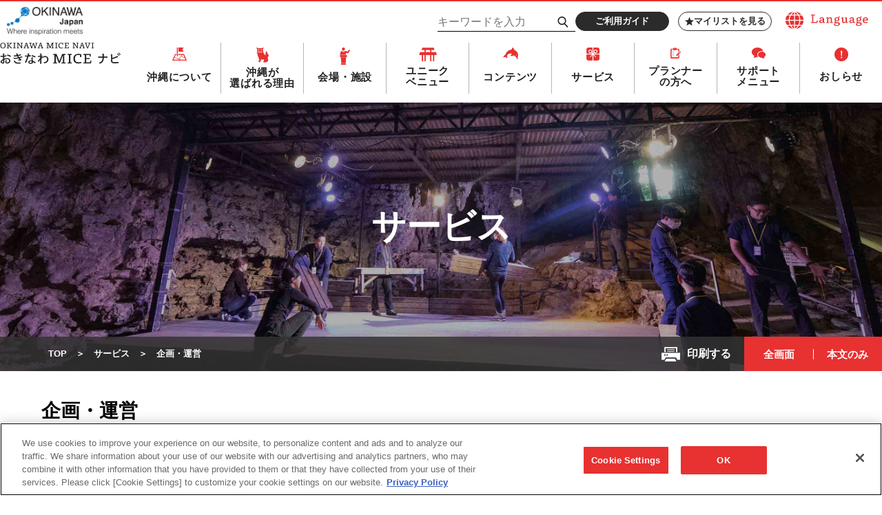

--- FILE ---
content_type: text/html; charset=UTF-8
request_url: https://mice.okinawastory.jp/service/tax-service/planning/
body_size: 16242
content:
<!doctype html>
<html lang="ja">
<head>
<!-- Global site tag (gtag.js) - Google Analytics -->
<script async src="https://www.googletagmanager.com/gtag/js?id=UA-15031089-1"></script>
<script>
  window.dataLayer = window.dataLayer || [];
  function gtag(){dataLayer.push(arguments);}
  gtag('js', new Date());

  gtag('config', 'UA-15031089-1');
</script>
<!-- Google tag (gtag.js) -->
<script async src="https://www.googletagmanager.com/gtag/js?id=G-VZT4THPB1F"></script>
<script>
  window.dataLayer = window.dataLayer || [];
  function gtag(){dataLayer.push(arguments);}
  gtag('js', new Date());

  gtag('config', 'G-VZT4THPB1F');
</script>
	
<!-- META -->
<meta charset="UTF-8">
<meta http-equiv="x-ua-compatible" content="ie=edge">
<meta name="description" content="沖縄のMICE専門情報サイト。会議・研修・セミナー・招待旅行・国際会議・学会・コンベンション・展示会・イベントetc.,…沖縄でMICEを開催するにあたって、主催者の皆様に役立つ情報をご提供しています。">
<meta name="format-detection" content="telephone=no,address=no,email=no">
<meta name="viewport" content="width=device-width,maximum-scale=1.6,minimum-scale=1.0">

<!-- favicon -->
<link rel="icon" href="https://mice.okinawastory.jp/root/wp-content/themes/okinawamicenav/assets/images/favicon.ico">
<link rel="icon" sizes="16x16" href="https://mice.okinawastory.jp/root/wp-content/themes/okinawamicenav/assets/images/icon-16x16.png">
<link rel="icon" sizes="32x32" href="https://mice.okinawastory.jp/root/wp-content/themes/okinawamicenav/assets/images/icon-32x32.png">
<link rel="icon" sizes="48x48" href="https://mice.okinawastory.jp/root/wp-content/themes/okinawamicenav/assets/images/icon-48x48.png">
<link rel="apple-touch-icon" href="https://mice.okinawastory.jp/root/wp-content/themes/okinawamicenav/assets/images/apple-touch-icon.png">
<link rel="icon" type="image/png" sizes="192x192" href="https://mice.okinawastory.jp/root/wp-content/themes/okinawamicenav/assets/images/android-chrome.png">

<!-- LINK -->
<link rel="canonical" href="https://mice.okinawastory.jp/service/tax-service/planning/">

<title>企画・運営 | サービス | おきなわMICEナビ - 沖縄の会議・研修・展示会の開催をサポートする専門サイト</title>
<meta name='robots' content='max-image-preview:large' />
	<style>img:is([sizes="auto" i], [sizes^="auto," i]) { contain-intrinsic-size: 3000px 1500px }</style>
	<meta name="dlm-version" content="5.1.1"><link rel='dns-prefetch' href='//cdnjs.cloudflare.com' />
<link rel='stylesheet' id='wp-block-library-css' href='https://mice.okinawastory.jp/root/wp-includes/css/dist/block-library/style.min.css' type='text/css' media='all' />
<style id='classic-theme-styles-inline-css' type='text/css'>
/*! This file is auto-generated */
.wp-block-button__link{color:#fff;background-color:#32373c;border-radius:9999px;box-shadow:none;text-decoration:none;padding:calc(.667em + 2px) calc(1.333em + 2px);font-size:1.125em}.wp-block-file__button{background:#32373c;color:#fff;text-decoration:none}
</style>
<style id='global-styles-inline-css' type='text/css'>
:root{--wp--preset--aspect-ratio--square: 1;--wp--preset--aspect-ratio--4-3: 4/3;--wp--preset--aspect-ratio--3-4: 3/4;--wp--preset--aspect-ratio--3-2: 3/2;--wp--preset--aspect-ratio--2-3: 2/3;--wp--preset--aspect-ratio--16-9: 16/9;--wp--preset--aspect-ratio--9-16: 9/16;--wp--preset--color--black: #000000;--wp--preset--color--cyan-bluish-gray: #abb8c3;--wp--preset--color--white: #ffffff;--wp--preset--color--pale-pink: #f78da7;--wp--preset--color--vivid-red: #cf2e2e;--wp--preset--color--luminous-vivid-orange: #ff6900;--wp--preset--color--luminous-vivid-amber: #fcb900;--wp--preset--color--light-green-cyan: #7bdcb5;--wp--preset--color--vivid-green-cyan: #00d084;--wp--preset--color--pale-cyan-blue: #8ed1fc;--wp--preset--color--vivid-cyan-blue: #0693e3;--wp--preset--color--vivid-purple: #9b51e0;--wp--preset--gradient--vivid-cyan-blue-to-vivid-purple: linear-gradient(135deg,rgba(6,147,227,1) 0%,rgb(155,81,224) 100%);--wp--preset--gradient--light-green-cyan-to-vivid-green-cyan: linear-gradient(135deg,rgb(122,220,180) 0%,rgb(0,208,130) 100%);--wp--preset--gradient--luminous-vivid-amber-to-luminous-vivid-orange: linear-gradient(135deg,rgba(252,185,0,1) 0%,rgba(255,105,0,1) 100%);--wp--preset--gradient--luminous-vivid-orange-to-vivid-red: linear-gradient(135deg,rgba(255,105,0,1) 0%,rgb(207,46,46) 100%);--wp--preset--gradient--very-light-gray-to-cyan-bluish-gray: linear-gradient(135deg,rgb(238,238,238) 0%,rgb(169,184,195) 100%);--wp--preset--gradient--cool-to-warm-spectrum: linear-gradient(135deg,rgb(74,234,220) 0%,rgb(151,120,209) 20%,rgb(207,42,186) 40%,rgb(238,44,130) 60%,rgb(251,105,98) 80%,rgb(254,248,76) 100%);--wp--preset--gradient--blush-light-purple: linear-gradient(135deg,rgb(255,206,236) 0%,rgb(152,150,240) 100%);--wp--preset--gradient--blush-bordeaux: linear-gradient(135deg,rgb(254,205,165) 0%,rgb(254,45,45) 50%,rgb(107,0,62) 100%);--wp--preset--gradient--luminous-dusk: linear-gradient(135deg,rgb(255,203,112) 0%,rgb(199,81,192) 50%,rgb(65,88,208) 100%);--wp--preset--gradient--pale-ocean: linear-gradient(135deg,rgb(255,245,203) 0%,rgb(182,227,212) 50%,rgb(51,167,181) 100%);--wp--preset--gradient--electric-grass: linear-gradient(135deg,rgb(202,248,128) 0%,rgb(113,206,126) 100%);--wp--preset--gradient--midnight: linear-gradient(135deg,rgb(2,3,129) 0%,rgb(40,116,252) 100%);--wp--preset--font-size--small: 13px;--wp--preset--font-size--medium: 20px;--wp--preset--font-size--large: 36px;--wp--preset--font-size--x-large: 42px;--wp--preset--spacing--20: 0.44rem;--wp--preset--spacing--30: 0.67rem;--wp--preset--spacing--40: 1rem;--wp--preset--spacing--50: 1.5rem;--wp--preset--spacing--60: 2.25rem;--wp--preset--spacing--70: 3.38rem;--wp--preset--spacing--80: 5.06rem;--wp--preset--shadow--natural: 6px 6px 9px rgba(0, 0, 0, 0.2);--wp--preset--shadow--deep: 12px 12px 50px rgba(0, 0, 0, 0.4);--wp--preset--shadow--sharp: 6px 6px 0px rgba(0, 0, 0, 0.2);--wp--preset--shadow--outlined: 6px 6px 0px -3px rgba(255, 255, 255, 1), 6px 6px rgba(0, 0, 0, 1);--wp--preset--shadow--crisp: 6px 6px 0px rgba(0, 0, 0, 1);}:where(.is-layout-flex){gap: 0.5em;}:where(.is-layout-grid){gap: 0.5em;}body .is-layout-flex{display: flex;}.is-layout-flex{flex-wrap: wrap;align-items: center;}.is-layout-flex > :is(*, div){margin: 0;}body .is-layout-grid{display: grid;}.is-layout-grid > :is(*, div){margin: 0;}:where(.wp-block-columns.is-layout-flex){gap: 2em;}:where(.wp-block-columns.is-layout-grid){gap: 2em;}:where(.wp-block-post-template.is-layout-flex){gap: 1.25em;}:where(.wp-block-post-template.is-layout-grid){gap: 1.25em;}.has-black-color{color: var(--wp--preset--color--black) !important;}.has-cyan-bluish-gray-color{color: var(--wp--preset--color--cyan-bluish-gray) !important;}.has-white-color{color: var(--wp--preset--color--white) !important;}.has-pale-pink-color{color: var(--wp--preset--color--pale-pink) !important;}.has-vivid-red-color{color: var(--wp--preset--color--vivid-red) !important;}.has-luminous-vivid-orange-color{color: var(--wp--preset--color--luminous-vivid-orange) !important;}.has-luminous-vivid-amber-color{color: var(--wp--preset--color--luminous-vivid-amber) !important;}.has-light-green-cyan-color{color: var(--wp--preset--color--light-green-cyan) !important;}.has-vivid-green-cyan-color{color: var(--wp--preset--color--vivid-green-cyan) !important;}.has-pale-cyan-blue-color{color: var(--wp--preset--color--pale-cyan-blue) !important;}.has-vivid-cyan-blue-color{color: var(--wp--preset--color--vivid-cyan-blue) !important;}.has-vivid-purple-color{color: var(--wp--preset--color--vivid-purple) !important;}.has-black-background-color{background-color: var(--wp--preset--color--black) !important;}.has-cyan-bluish-gray-background-color{background-color: var(--wp--preset--color--cyan-bluish-gray) !important;}.has-white-background-color{background-color: var(--wp--preset--color--white) !important;}.has-pale-pink-background-color{background-color: var(--wp--preset--color--pale-pink) !important;}.has-vivid-red-background-color{background-color: var(--wp--preset--color--vivid-red) !important;}.has-luminous-vivid-orange-background-color{background-color: var(--wp--preset--color--luminous-vivid-orange) !important;}.has-luminous-vivid-amber-background-color{background-color: var(--wp--preset--color--luminous-vivid-amber) !important;}.has-light-green-cyan-background-color{background-color: var(--wp--preset--color--light-green-cyan) !important;}.has-vivid-green-cyan-background-color{background-color: var(--wp--preset--color--vivid-green-cyan) !important;}.has-pale-cyan-blue-background-color{background-color: var(--wp--preset--color--pale-cyan-blue) !important;}.has-vivid-cyan-blue-background-color{background-color: var(--wp--preset--color--vivid-cyan-blue) !important;}.has-vivid-purple-background-color{background-color: var(--wp--preset--color--vivid-purple) !important;}.has-black-border-color{border-color: var(--wp--preset--color--black) !important;}.has-cyan-bluish-gray-border-color{border-color: var(--wp--preset--color--cyan-bluish-gray) !important;}.has-white-border-color{border-color: var(--wp--preset--color--white) !important;}.has-pale-pink-border-color{border-color: var(--wp--preset--color--pale-pink) !important;}.has-vivid-red-border-color{border-color: var(--wp--preset--color--vivid-red) !important;}.has-luminous-vivid-orange-border-color{border-color: var(--wp--preset--color--luminous-vivid-orange) !important;}.has-luminous-vivid-amber-border-color{border-color: var(--wp--preset--color--luminous-vivid-amber) !important;}.has-light-green-cyan-border-color{border-color: var(--wp--preset--color--light-green-cyan) !important;}.has-vivid-green-cyan-border-color{border-color: var(--wp--preset--color--vivid-green-cyan) !important;}.has-pale-cyan-blue-border-color{border-color: var(--wp--preset--color--pale-cyan-blue) !important;}.has-vivid-cyan-blue-border-color{border-color: var(--wp--preset--color--vivid-cyan-blue) !important;}.has-vivid-purple-border-color{border-color: var(--wp--preset--color--vivid-purple) !important;}.has-vivid-cyan-blue-to-vivid-purple-gradient-background{background: var(--wp--preset--gradient--vivid-cyan-blue-to-vivid-purple) !important;}.has-light-green-cyan-to-vivid-green-cyan-gradient-background{background: var(--wp--preset--gradient--light-green-cyan-to-vivid-green-cyan) !important;}.has-luminous-vivid-amber-to-luminous-vivid-orange-gradient-background{background: var(--wp--preset--gradient--luminous-vivid-amber-to-luminous-vivid-orange) !important;}.has-luminous-vivid-orange-to-vivid-red-gradient-background{background: var(--wp--preset--gradient--luminous-vivid-orange-to-vivid-red) !important;}.has-very-light-gray-to-cyan-bluish-gray-gradient-background{background: var(--wp--preset--gradient--very-light-gray-to-cyan-bluish-gray) !important;}.has-cool-to-warm-spectrum-gradient-background{background: var(--wp--preset--gradient--cool-to-warm-spectrum) !important;}.has-blush-light-purple-gradient-background{background: var(--wp--preset--gradient--blush-light-purple) !important;}.has-blush-bordeaux-gradient-background{background: var(--wp--preset--gradient--blush-bordeaux) !important;}.has-luminous-dusk-gradient-background{background: var(--wp--preset--gradient--luminous-dusk) !important;}.has-pale-ocean-gradient-background{background: var(--wp--preset--gradient--pale-ocean) !important;}.has-electric-grass-gradient-background{background: var(--wp--preset--gradient--electric-grass) !important;}.has-midnight-gradient-background{background: var(--wp--preset--gradient--midnight) !important;}.has-small-font-size{font-size: var(--wp--preset--font-size--small) !important;}.has-medium-font-size{font-size: var(--wp--preset--font-size--medium) !important;}.has-large-font-size{font-size: var(--wp--preset--font-size--large) !important;}.has-x-large-font-size{font-size: var(--wp--preset--font-size--x-large) !important;}
:where(.wp-block-post-template.is-layout-flex){gap: 1.25em;}:where(.wp-block-post-template.is-layout-grid){gap: 1.25em;}
:where(.wp-block-columns.is-layout-flex){gap: 2em;}:where(.wp-block-columns.is-layout-grid){gap: 2em;}
:root :where(.wp-block-pullquote){font-size: 1.5em;line-height: 1.6;}
</style>
<link rel='stylesheet' id='themeCss-css' href='https://mice.okinawastory.jp/root/wp-content/themes/okinawamicenav/style.css' type='text/css' media='all' />
<link rel='stylesheet' id='flexsliderCss-css' href='https://cdnjs.cloudflare.com/ajax/libs/flexslider/2.7.2/flexslider.min.css' type='text/css' media='all' />
<link rel='stylesheet' id='modaalCss-css' href='https://cdnjs.cloudflare.com/ajax/libs/Modaal/0.4.3/css/modaal.min.css' type='text/css' media='all' />
<link rel='stylesheet' id='commonCss-css' href='https://mice.okinawastory.jp/root/wp-content/themes/okinawamicenav/assets/css/common.css?file&#038;ver=202601312347' type='text/css' media='all' />
<link rel='stylesheet' id='print-css' href='https://mice.okinawastory.jp/root/wp-content/themes/okinawamicenav/assets/css/print.css' type='text/css' media='print' />
<link rel='stylesheet' id='wp-members-css' href='https://mice.okinawastory.jp/root/wp-content/plugins/wp-members/assets/css/forms/generic-no-float.min.css' type='text/css' media='all' />
</head>
<body id="low">
<div id="pagetop">
<!-- l-header -->
<header class="l-header">
  <!-- c-header-contents -->
  <div class="c-header-contents">
    <p class="c-header-brand-logo u-item-pc"><a href="https://mice.okinawastory.jp/mice-brand/"><img src="https://mice.okinawastory.jp/root/wp-content/themes/okinawamicenav/assets/images/common/mice-brand-logo.png" alt="OKINAWA Japan - Where inspiration meets"></a></p>
    <h1 class="c-header-logo is-top"><a href="https://mice.okinawastory.jp/"><img src="https://mice.okinawastory.jp/root/wp-content/themes/okinawamicenav/assets/images/common/logo_header01_pc.png" alt="OKINAWA MICE NAVI　おきなわMICE ナビ" class="c-top-logo u-item-pc"><img src="https://mice.okinawastory.jp/root/wp-content/themes/okinawamicenav/assets/images/common/logo_header01_sp.png" alt="OKINAWA MICE NAVI　おきなわMICE ナビ" class="c-top-logo u-item-sp"></a></h1>
    <div class="c-header-holder">
      <div class="c-holder-contents">
              <a href="#" class="c-language"><img src="https://mice.okinawastory.jp/root/wp-content/themes/okinawamicenav/assets/images/common/logo_language01.png" alt="Language" class="c-language__image"></a>

      </div>

<script>
// document.addEventListener('DOMContentLoaded', function () {
//     const fixedLangs = {
//         'ja': '/',
//         'en': '/en/',
//         'zh-CN': '/languages/',
//         'zh-TW': '/languages/',
//         'ko': '/languages/'
//     };

//     function updateLinks() {
//         Object.entries(fixedLangs).forEach(([lang, url]) => {
//             document.querySelectorAll(`a.glink.nturl[data-gt-lang="${lang}"]`).forEach(function(el) {
//                 el.setAttribute('href', url);
//                 el.addEventListener('click', function(e) {
//                     e.preventDefault();
//                     window.location.href = url;
//                 }, { once: true });
//             });
//         });
//     }

//     // 初回実行
//     updateLinks();

//     // GTranslateが後から追加しても反映できるよう監視
//     const observer = new MutationObserver(updateLinks);
//     observer.observe(document.body, { childList: true, subtree: true });
// });
</script>

      <div class="c-holder-contents">
              <form id="feas-searchform-0" class="c-search_group is-hide-submit" action="https://mice.okinawastory.jp/" method="get">
          <input type="text" name="s_keyword_0" id="feas_0_0" placeholder="キーワードを入力" value="" size="25" class="js-maxlenght">
          <label for="feas-submit-button-0">
            <input type="submit" name="searchbutton" id="feas-submit-button-0" class="feas-submit-button js-maxlenght-btn">
            <svg xmlns="http://www.w3.org/2000/svg" viewBox="0 0 20.3 21.35"><defs><style>.search-1{fill:none;stroke:#231815;stroke-miterlimit:10;stroke-width:2.13px}</style></defs><circle class="search-1" cx="8.15" cy="8.15" r="7.08"/><path class="search-1" d="M12.38 13.18l7.15 7.43"/></svg>
          </label>
          <div class="js-maxlenght-error"><b class="u-c-red">検索キーワードが多いです。3個程度を推奨</b></div>
          <input type="hidden" name="csp" value="search_add">
          <input type="hidden" name="feadvns_max_line_0" value="1">
          <input type="hidden" name="fe_form_no" value="0">
        </form>
              <div class="c-header-btn-wrap">
          <div class="c-wrap-item"><a href="https://mice.okinawastory.jp/user-guide/" class="c-btn c-btn--black c-btn-txt u-136">ご利用ガイド</a></div>
          <div class="c-wrap-item"><a href="https://mice.okinawastory.jp/favorite/" class="c-btn c-btn-frame--black c-btn-txt c-icon-btn c-icon-btn--search u-136"><svg xmlns="http://www.w3.org/2000/svg" viewBox="0 14 512 486"><defs><style>.star-1{fill:#4b4b4b}</style></defs><path class="star-1" d="M256 13l71 171 185 15-141 120 43 180-158-96-158 96 43-180L0 199l185-15z"></path></svg>マイリストを見る</a></div>
        </div>
      </div>
    </div>
    <div class="c-header-sp-holder">
      <div class="js-click-language"><img src="https://mice.okinawastory.jp/root/wp-content/themes/okinawamicenav/assets/images/common/icon/icon_language01.png" alt=""></div>
      <div class="js-click-hamburger"><img src="https://mice.okinawastory.jp/root/wp-content/themes/okinawamicenav/assets/images/common/icon/icon_hamburger01.png" alt=""></div>
    </div>
  </div>
  <!-- /. c-header-contents -->
  <!-- c-header-contents -->
  <div class="c-header-contents p-sp-menu">
    <!-- c-sp-menu-search -->
    <div class="c-sp-menu-search">
      <form id="feas-searchform-0" class="is-hide-submit" action="https://mice.okinawastory.jp/" method="get">
        <input type="text" name="s_keyword_0" id="feas_0_0" placeholder="キーワードを入力" value="" size="25" class="js-maxlenght">
        <label for="feas-submit-button-0-sp">
          <input type="submit" name="searchbutton_sp" id="feas-submit-button-0-sp" class="feas-submit-button js-maxlenght-btn">
          <svg xmlns="http://www.w3.org/2000/svg" viewBox="0 0 20.3 21.35"><defs><style>.search-1{fill:none;stroke:#231815;stroke-miterlimit:10;stroke-width:2.13px}</style></defs><circle class="search-1" cx="8.15" cy="8.15" r="7.08"/><path class="search-1" d="M12.38 13.18l7.15 7.43"/></svg>検索
        </label>
        <div class="js-maxlenght-error"><b class="u-c-red">検索キーワードが多いです。3個程度を推奨</b></div>
        <input type="hidden" name="csp" value="search_add">
        <input type="hidden" name="feadvns_max_line_0" value="1">
        <input type="hidden" name="fe_form_no" value="0">
      </form>
    </div>
    <!-- /. c-sp-menu-search -->
    <!-- p-gnav -->
    <nav class="p-gnav">
      <!-- c-gnav-list -->
      <h1 class="c-header-logo is-underlayer"><a href="https://mice.okinawastory.jp/"><img src="https://mice.okinawastory.jp/root/wp-content/themes/okinawamicenav/assets/images/common/logo_header01_sp.png" alt="OKINAWA MICE NAVI　おきなわMICE ナビ" class="c-top-logo"></a></h1>
      <ul class="c-gnav-list">
        <li class="c-gnav-list__item js-gnav__click">
          <div class="p-gnav-box">
            <img src="https://mice.okinawastory.jp/root/wp-content/themes/okinawamicenav/assets/images/common/icon/icon_place01.png" alt="" class="c-gnav__icon02">
            <a href="https://mice.okinawastory.jp/base-info/" class="c-gnav__text js-sp-navtrigger">沖縄について</a>
          </div>
          <!-- p-gnav-menu -->
          <div class="p-gnav-menu">
            <div class="c-gnav-menu__inner">
              <!-- c-gnav-menu__area -->
              <div class="c-gnav-menu__area">
                <div class="c-gnav-menu__area-head">
                  <h3 class="c-gnav-menu__area-title">沖縄について</h3>
                  <a href="https://mice.okinawastory.jp/base-info/" class="c-btn c-btn--red c-btn-txt u-125">一覧を見る</a>
                </div>
                <div class="c-gnav-menu__area-body">
                  <!-- c-gnav-menu__area-link -->
                  <ul class="c-gnav-menu__area-link">
                    <li class="c-gnav-menu__area-link__item u-item-sp"><a href="https://mice.okinawastory.jp/base-info/">沖縄についてトップ</a></li>
                    <li class="c-gnav-menu__area-link__item"><a href="https://mice.okinawastory.jp/base-info/#base-info-anchor02">アクセス/交通</a></li>
                    <li class="c-gnav-menu__area-link__item"><a href="https://mice.okinawastory.jp/base-info/#base-info-anchor03">よくあるご質問</a></li>
                    <li class="c-gnav-menu__area-link__item"><a href="https://www.okinawastory.jp/event/" target="_blank" class="c-gav-outlink">イベントカレンダー</a></li>
                  </ul>
                  <!-- /. c-gnav-menu__area-link -->
                </div>
              </div>
              <!-- /. c-gnav-menu__area -->
            </div>
          </div>
          <!-- /. p-gnav-menu -->
        </li>
        <li class="c-gnav-list__item js-gnav__click">
          <div class="p-gnav-box">
            <img src="https://mice.okinawastory.jp/root/wp-content/themes/okinawamicenav/assets/images/common/icon/icon_lion01.png" alt="" class="c-gnav__icon01">
            <a href="https://mice.okinawastory.jp/reason/" class="c-gnav__text js-sp-navtrigger">沖縄が<br class="c-gnav-br c-gnav-top-br">選ばれる理由</a>
          </div>
          <!-- p-gnav-menu -->
          <div class="p-gnav-menu">
            <div class="c-gnav-menu__inner">
              <!-- c-gnav-menu__area -->
              <div class="c-gnav-menu__area">
                <div class="c-gnav-menu__area-head">
                  <h3 class="c-gnav-menu__area-title">沖縄が選ばれる理由</h3>
                  <a href="https://mice.okinawastory.jp/reason/" class="c-btn c-btn--red c-btn-txt u-125">詳細を見る</a>
                </div>
                <div class="c-gnav-menu__area-body">
                  <!-- c-gnav-menu__area-link -->
                  <ul class="c-gnav-menu__area-link">
                    <li class="c-gnav-menu__area-link__item"><a href="https://mice.okinawastory.jp/reason/">選ばれる理由</a></li>
                    <li class="c-gnav-menu__area-link__item"><a href="https://mice.okinawastory.jp/reason/infection/">感染症対策への取り組み</a></li>
                    <li class="c-gnav-menu__area-link__item"><a href="https://mice.okinawastory.jp/reason/sustainability/">サステナビリティ</a></li>
                  </ul>
                  <!-- /. c-gnav-menu__area-link -->
                </div>
              </div>
              <!-- /. c-gnav-menu__area -->
            </div>
          </div>
          <!-- /. p-gnav-menu -->
        </li>
        <li class="c-gnav-list__item js-gnav__click">
          <div class="p-gnav-box">
            <img src="https://mice.okinawastory.jp/root/wp-content/themes/okinawamicenav/assets/images/common/icon/icon_venue01.png" alt="" class="c-gnav__icon03">
            <a href="https://mice.okinawastory.jp/venue/" class="c-gnav__text js-sp-navtrigger">会場・施設</a>
          </div>
          <!-- p-gnav-menu -->
          <div class="p-gnav-menu">
            <div class="c-gnav-menu__inner">
              <!-- c-gnav-menu__area -->
              <div class="c-gnav-menu__area">
                <div class="c-gnav-menu__area-head">
                  <h3 class="c-gnav-menu__area-title">会場・施設</h3>
                  <a href="https://mice.okinawastory.jp/venue/" class="c-btn c-btn--red c-btn-txt u-125">一覧を見る</a>
                </div>
                <div class="c-gnav-menu__area-body">
                  <!-- c-gnav-menu__area-link -->
                  <ul class="c-gnav-menu__area-link">
                    <li class="c-gnav-menu__area-link__item u-item-sp"><a href="https://mice.okinawastory.jp/venue/">会場・施設トップ</a></li>
                    <li class="c-gnav-menu__area-link__item"><a href="https://mice.okinawastory.jp/venue/tax-venue/convention/">会議施設</a></li>
                    <li class="c-gnav-menu__area-link__item"><a href="https://mice.okinawastory.jp/venue/tax-venue/hotels/">ホテル</a></li>
                    <li class="c-gnav-menu__area-link__item"><a href="https://mice.okinawastory.jp/venue/tax-venue/restaurants/">レストラン・貸切パーティー</a></li>
                  </ul>
                  <!-- /. c-gnav-menu__area-link -->
                </div>
              </div>
              <!-- /. c-gnav-menu__area -->
            </div>
          </div>
          <!-- /. p-gnav-menu -->
        </li>
        <li class="c-gnav-list__item">
          <img src="https://mice.okinawastory.jp/root/wp-content/themes/okinawamicenav/assets/images/common/icon/icon_venue02.png" alt="" class="c-gnav__icon04">
          <a href="https://mice.okinawastory.jp/unique-venues/" class="c-gnav__text">ユニーク<br class="c-gnav-br c-gnav-top-br">ベニュー</a></li>
        <li class="c-gnav-list__item js-gnav__click">
          <div class="p-gnav-box">
            <img src="https://mice.okinawastory.jp/root/wp-content/themes/okinawamicenav/assets/images/common/icon/icon_dolphin01.png" alt="" class="c-gnav__icon05">
            <a href="https://mice.okinawastory.jp/contents/" class="c-gnav__text js-sp-navtrigger">コンテンツ</a>
          </div>
          <!-- p-gnav-menu -->
          <div class="p-gnav-menu">
            <div class="c-gnav-menu__inner">
              <!-- c-gnav-menu__area -->
              <div class="c-gnav-menu__area">
                <div class="c-gnav-menu__area-head">
                  <h3 class="c-gnav-menu__area-title">コンテンツ</h3>
                  <a href="https://mice.okinawastory.jp/contents/" class="c-btn c-btn--red c-btn-txt u-125">一覧を見る</a>
                </div>
                <div class="c-gnav-menu__area-body">
                  <!-- c-gnav-menu__area-link -->
                  <ul class="c-gnav-menu__area-link">
                    <li class="c-gnav-menu__area-link__item u-item-sp"><a href="https://mice.okinawastory.jp/contents/">コンテンツトップ</a></li>
                    <li class="c-gnav-menu__area-link__item"><a href="https://mice.okinawastory.jp/contents/tax-contents/team-building/">チームビルディング</a></li>
                    <li class="c-gnav-menu__area-link__item"><a href="https://mice.okinawastory.jp/contents/tax-contents/experience/">体験プログラム</a></li>
                    <li class="c-gnav-menu__area-link__item"><a href="https://mice.okinawastory.jp/contents/tax-contents/factory-csr/">産業視察・CSR</a></li>
                    <li class="c-gnav-menu__area-link__item"><a href="https://mice.okinawastory.jp/contents/tax-contents/attractions/">アトラクション</a></li>
                    <li class="c-gnav-menu__area-link__item"><a href="https://mice.okinawastory.jp/contents/tax-contents/after-mice/">アフターMICE・観光施設</a></li>
                  </ul>
                  <!-- /. c-gnav-menu__area-link -->
                </div>
              </div>
              <!-- /. c-gnav-menu__area -->
            </div>
          </div>
          <!-- /. p-gnav-menu -->
        </li>
        <li class="c-gnav-list__item js-gnav__click">
          <div class="p-gnav-box">
            <img src="https://mice.okinawastory.jp/root/wp-content/themes/okinawamicenav/assets/images/common/icon/icon_present01.png" alt="" class="c-gnav__icon06">
            <a href="https://mice.okinawastory.jp/service/" class="c-gnav__text js-sp-navtrigger">サービス</a>
          </div>
          <!-- p-gnav-menu -->
          <div class="p-gnav-menu">
            <div class="c-gnav-menu__inner">
              <!-- c-gnav-menu__area -->
              <div class="c-gnav-menu__area">
                <div class="c-gnav-menu__area-head">
                  <h3 class="c-gnav-menu__area-title">サービス</h3>
                  <a href="https://mice.okinawastory.jp/service/" class="c-btn c-btn--red c-btn-txt u-125">一覧を見る</a>
                </div>
                <div class="c-gnav-menu__area-body">
                  <!-- c-gnav-menu__area-link -->
                  <ul class="c-gnav-menu__area-link">
                    <li class="c-gnav-menu__area-link__item u-item-sp"><a href="https://mice.okinawastory.jp/service/">サービストップ</a></li>
                    <li class="c-gnav-menu__area-link__item"><a href="https://mice.okinawastory.jp/service/tax-service/planning/">企画・運営</a></li>
                    <li class="c-gnav-menu__area-link__item"><a href="https://mice.okinawastory.jp/service/tax-service/rental/">レンタル・音響・舞台設営</a></li>
                    <li class="c-gnav-menu__area-link__item"><a href="https://mice.okinawastory.jp/service/tax-service/translation/">通訳・翻訳</a></li>
                    <li class="c-gnav-menu__area-link__item"><a href="https://mice.okinawastory.jp/service/tax-service/inbound-agent/">インバウンドエージェント</a></li>
                    <li class="c-gnav-menu__area-link__item"><a href="https://mice.okinawastory.jp/service/tax-service/catering-bento/">ケータリング・MICE弁当</a></li>
                    <li class="c-gnav-menu__area-link__item"><a href="https://mice.okinawastory.jp/service/tax-service/souvenirs/">お土産・記念品</a></li>
                    <li class="c-gnav-menu__area-link__item"><a href="https://mice.okinawastory.jp/service/tax-service/other-services/">その他サービス</a></li>
                  </ul>
                  <!-- /. c-gnav-menu__area-link -->
                </div>
              </div>
              <!-- /. c-gnav-menu__area -->
            </div>
          </div>
          <!-- /. p-gnav-menu -->
        </li>
        <li class="c-gnav-list__item js-gnav__click">
          <!-- p-gnav-box -->
          <div class="p-gnav-box">
            <img src="https://mice.okinawastory.jp/root/wp-content/themes/okinawamicenav/assets/images/common/icon/icon_memo01.png" alt="" class="c-gnav__icon07">
            <a href="https://mice.okinawastory.jp/planners/" class="c-gnav__text js-sp-navtrigger">プランナー<br class="c-gnav-br c-gnav-top-br">の方へ</a>
          </div>
          <!-- /. p-gnav-box -->
          <!-- p-gnav-menu -->
          <div class="p-gnav-menu">
            <div class="c-gnav-menu__inner">
              <!-- c-gnav-menu__area -->
              <div class="c-gnav-menu__area">
                <div class="c-gnav-menu__area-head">
                  <h3 class="c-gnav-menu__area-title">プランナーの方へ</h3>
                  <a href="https://mice.okinawastory.jp/planners/" class="c-btn c-btn--red c-btn-txt u-125">一覧を見る</a>
                </div>
                <div class="c-gnav-menu__area-body">
                  <!-- c-gnav-menu__area-link -->
                  <ul class="c-gnav-menu__area-link">
                    <li class="c-gnav-menu__area-link__item u-item-sp"><a href="https://mice.okinawastory.jp/planners/">プランナーの方へトップ</a></li>
                    <li class="c-gnav-menu__area-link__item"><a href="https://mice.okinawastory.jp/planners/mice-materials/">MICE企画書</a></li>
                    <li class="c-gnav-menu__area-link__item"><a href="https://mice.okinawastory.jp/planners/image_download/">おきなわMICE画像ダウンロード</a></li>
                    <li class="c-gnav-menu__area-link__item"><a href="https://medialibrary.okinawastory.jp/" target="_blank" class="c-gav-outlink">Okinawa Media Library</a></li>
                    <li class="c-gnav-menu__area-link__item"><a href="https://mice.okinawastory.jp/planners/movie/">プロモーション動画</a></li>
                    <li class="c-gnav-menu__area-link__item"><a href="https://mice.okinawastory.jp/planners/model-course/">モデルコース</a></li>
                    <li class="c-gnav-menu__area-link__item"><a href="https://mice.okinawastory.jp/planners/docs-plans/">パンフレットダウンロード</a></li>
                    <li class="c-gnav-menu__area-link__item"><a href="https://mice.okinawastory.jp/planners/interview/">主催者インタビュー</a></li>
                    <li class="c-gnav-menu__area-link__item"><a href="https://mice.okinawastory.jp/planners/case/">開催実績</a></li>
                    <li class="c-gnav-menu__area-link__item"><a href="https://mice.okinawastory.jp/planners/training/">MICEトレーニングプログラム</a></li>
                  </ul>
                  <!-- /. c-gnav-menu__area-link -->
                </div>
              </div>
              <!-- /. c-gnav-menu__area -->
            </div>
          </div>
          <!-- /. p-gnav-menu -->
        </li>
        <li class="c-gnav-list__item js-gnav__click">
          <div class="p-gnav-box">
            <img src="https://mice.okinawastory.jp/root/wp-content/themes/okinawamicenav/assets/images/common/icon/icon_callout01.png" alt="" class="c-gnav__icon08">
            <a href="https://mice.okinawastory.jp/support/" class="c-gnav__text js-sp-navtrigger">サポート<br class="c-gnav-br c-gnav-top-br">メニュー</a>
          </div>
          <!-- p-gnav-menu -->
          <div class="p-gnav-menu">
            <div class="c-gnav-menu__inner">
              <!-- c-gnav-menu__area -->
              <div class="c-gnav-menu__area">
                <div class="c-gnav-menu__area-head">
                  <h3 class="c-gnav-menu__area-title">サポートメニュー</h3>
                  <a href="https://mice.okinawastory.jp/support/" class="c-btn c-btn--red c-btn-txt u-125">一覧を見る</a>
                </div>
                <div class="c-gnav-menu__area-body">
                  <!-- c-gnav-menu__area-link -->
                  <ul class="c-gnav-menu__area-link">
                    <!-- <li class="c-gnav-menu__area-link__item u-item-sp"><a href="https://mice.okinawastory.jp/support/">サポートメニュートップ</a></li> -->
                    <li class="c-gnav-menu__area-link__item"><a href="https://mice.okinawastory.jp/support/tour/">ミーティング・インセンティブ</a></li>
                    <li class="c-gnav-menu__area-link__item"><a href="https://mice.okinawastory.jp/support/convention/">コンベンション</a></li>
                  </ul>
                  <!-- /. c-gnav-menu__area-link -->
                </div>
              </div>
              <!-- /. c-gnav-menu__area -->
            </div>
          </div>
          <!-- /. p-gnav-menu -->
        </li>
        <li class="c-gnav-list__item">
          <img src="https://mice.okinawastory.jp/root/wp-content/themes/okinawamicenav/assets/images/common/icon/icon_info02.png" alt="" class="c-gnav__icon09">
          <a href="https://mice.okinawastory.jp/category/information/" class="c-gnav__text">おしらせ</a>
        </li>
      </ul>
      <!-- /. c-gnav-list -->
    </nav>
    <!-- /. p-gnav -->
    <!-- c-menu-holder -->
    <div class="c-menu-holder">
      <a href="https://mice.okinawastory.jp/favorite/" class="c-menu-btn mylist-btn"><svg xmlns="http://www.w3.org/2000/svg" viewBox="0 14 512 486"><defs><style>.star-1{fill:#4b4b4b}</style></defs><path class="star-1" d="M256 13l71 171 185 15-141 120 43 180-158-96-158 96 43-180L0 199l185-15z"/></svg>マイリストを見る</a><a href="https://mice.okinawastory.jp/?page_id=5015" class="c-menu-btn info-btn"><svg xmlns="http://www.w3.org/2000/svg" viewBox="0 0 290.33 198.1"><defs><style>.mail-1{fill:none;stroke:#8e8e8d;stroke-miterlimit:10;stroke-width:4.25px}</style></defs><path class="mail-1" d="M2.27 2.13h285.94v193.84H2.27z"/><path class="mail-1" d="M1.34 2.95l143.9 117.29L288.2 2.95"/></svg>お問い合わせ</a>
      <p class="c-sp-menu-close-btn"><img src="https://mice.okinawastory.jp/root/wp-content/themes/okinawamicenav/assets/images/common/icon/icon_close01.png" alt=""><span>メニューを閉じる</span></p>
    </div>
    <!-- /. c-menu-holder -->
  </div>
  <!-- /. c-header-contents -->
  <!-- p-language-menu -->
  <div class="p-language-menu">
	  <ul class="p-lunguage">
      <li class="p-lunguage__item"><a href="https://mice.okinawastory.jp/">日本語</a></li>
      <li class="p-lunguage__item"><a href="https://mice.okinawastory.jp/en/">English</a></li>
      <li class="p-lunguage__item"><a href="https://mice.okinawastory.jp/languages/">한국어</a></li>
      <li class="p-lunguage__item"><a href="https://mice.okinawastory.jp/languages/">简体字</a></li>
      <li class="p-lunguage__item"><a href="https://mice.okinawastory.jp/languages/">繁體字</a></li>
    </ul>
    <p class="c-sp-language-close-btn"><img src="https://mice.okinawastory.jp/root/wp-content/themes/okinawamicenav/assets/images/common/icon/icon_close01.png" alt=""><span>閉じる</span></p>
  </div>
  <!-- /. p-language-menu -->
</header>
<!-- /. l-header --><!-- l-main -->
<div class="l-main">
<div class="p-mainview service">
	<h1 class="c-mainview__title">サービス</h1>
	<div class="p-breadcrumb">
		<ul class="c-breadcrumb" itemprop="Breadcrumb" itemscope itemtype="https://schema.org/BreadcrumbList"><li itemprop="itemListElement" itemscope itemtype="https://schema.org/ListItem"><a itemprop="item" href="https://mice.okinawastory.jp/" class="c-breadcrumb__link"><span itemprop="name">TOP</span></a><meta itemprop="position" content="1"></li><li itemprop="itemListElement" itemscope itemtype="https://schema.org/ListItem"><a itemprop="item" href="https://mice.okinawastory.jp/service/" class="c-breadcrumb__link"><span itemprop="name">サービス</span></a><meta itemprop="position" content="2"></li><li itemprop="itemListElement" itemscope itemtype="https://schema.org/ListItem"><span itemprop="name">企画・運営</span><meta itemprop="position" content="3"></li></ul>		<div class="c-print js-print">
			<p class="c-print__title">印刷する</p>
			<a href="#" class="c-print__link js-print__all">全画面</a>
			<a href="#" class="c-print__link js-print__conts">本文のみ</a>
		</div>
	</div>
</div>

<h2 class="c-title-head02">企画・運営</h2>

	
<div class="p-search p-search--venue">
<div class="c-search-areamap">
	<h3 class="c-search__title c-title-head05 c-search-areamap__title">条件から探す</h3>
	
<div class="c-search-areamap__wrap">
	<div class="c-search-areamap__box">
		<div class="c-search-areamap__box--rito1">
			<section class="c-search-areamap__kumejima">
				<a class="c-search-areamap__kumejima--link">
					<h4 class="c-search-areamap__kumejima--tit"><img src="https://mice.okinawastory.jp/root/wp-content/themes/okinawamicenav/assets/images/common/search_area_kumejima_name.svg" alt="久米島"></h4>
				</a>
				<figure class="c-search-areamap__kumejima--map"><img src="https://mice.okinawastory.jp/root/wp-content/themes/okinawamicenav/assets/images/common/search_area_kumejima.png" alt=""></figure>
				<p class="c-search-areamap__kumejima--port">久米島空港</p>
			</section>
		</div>
		<div class="c-search-areamap__box--rito2">
			<section class="c-search-areamap__ishigaki">
				<a class="c-search-areamap__ishigaki--link">
					<h4 class="c-search-areamap__ishigaki--tit"><img src="https://mice.okinawastory.jp/root/wp-content/themes/okinawamicenav/assets/images/common/search_area_ishigaki_name.svg" alt="石垣島"></h4>
				</a>
				<figure class="c-search-areamap__ishigaki--map"><img src="https://mice.okinawastory.jp/root/wp-content/themes/okinawamicenav/assets/images/common/search_area_ishigaki.png" alt=""></figure>
				<p class="c-search-areamap__ishigaki--port">新石垣空港</p>
			</section>
			<section class="c-search-areamap__areamap__miyako">
				<a class="c-search-areamap__miyako--link">
					<h4 class="c-search-areamap__miyako--tit"><img src="https://mice.okinawastory.jp/root/wp-content/themes/okinawamicenav/assets/images/common/search_area_miyako_name.svg" alt="宮古島"></h4>
				</a>
				<figure class="c-search-areamap__miyako--map"><img src="https://mice.okinawastory.jp/root/wp-content/themes/okinawamicenav/assets/images/common/search_area_miyako.png" alt=""></figure>
				<p class="c-search-areamap__miyako--port1">下地島<br>空港</p>
				<p class="c-search-areamap__miyako--port2">宮古空港</p>
			</section>
		</div>
	</div>
	<div class="c-search-areamap__box">
		<section class="c-search-areamap__honto">
			<a class="c-search-areamap__honto--link1">
				<h4 class="c-search-areamap__honto--tit"><img src="https://mice.okinawastory.jp/root/wp-content/themes/okinawamicenav/assets/images/common/search_area_honto_name1.svg" alt="本島北部"></h4>
			</a>
			<a class="c-search-areamap__honto--link2">
				<h4 class="c-search-areamap__honto--tit"><img src="https://mice.okinawastory.jp/root/wp-content/themes/okinawamicenav/assets/images/common/search_area_honto_name2.svg" alt="本島中部"></h4>
			</a>
			<a class="c-search-areamap__honto--link3">
				<h4 class="c-search-areamap__honto--tit"><img src="https://mice.okinawastory.jp/root/wp-content/themes/okinawamicenav/assets/images/common/search_area_honto_name3.svg" alt="本島南部"></h4>
			</a>
			<a class="c-search-areamap__honto--link4">
				<h4 class="c-search-areamap__honto--nahatit"><img src="https://mice.okinawastory.jp/root/wp-content/themes/okinawamicenav/assets/images/common/search_area_naha_name.svg" alt="那覇"></h4>
			</a>
			<figure class="c-search-areamap__honto--map"><img src="https://mice.okinawastory.jp/root/wp-content/themes/okinawamicenav/assets/images/common/search_area_honto.png" alt=""></figure>
			<p class="c-search-areamap__honto--port">那覇空港</p>
		</section>
	</div>
</div>	<div class="c-search-terms__wrap">
	<!--
	<form id="feas-searchform-3" action="https://mice.okinawastory.jp/" method="get">
		<div class="c-search__combobox--col3">
		<select name="search_element_1" id="feas_3_1" class="c-combobox c-search__combobox_area">
			<option id="feas_3_1_none" value="">エリア</option>
			<option id="feas_3_1_8" class="feas_clevel_01" value="767">那覇</option>
			<option id="feas_3_1_0" class="feas_clevel_01" value="365">沖縄本島南部</option>
			<option id="feas_3_1_1" class="feas_clevel_01" value="366">沖縄本島中部</option>
			<option id="feas_3_1_2" class="feas_clevel_01" value="367">沖縄本島北部</option>
			<option id="feas_3_1_6" class="feas_clevel_01" value="758">沖縄本島周辺離島</option>
			<option id="feas_3_1_7" class="feas_clevel_01" value="759">久米島地区</option>
			<option id="feas_3_1_3" class="feas_clevel_01" value="371">宮古地区</option>
			<option id="feas_3_1_4" class="feas_clevel_01" value="372">八重山地区</option>
			<option id="feas_3_1_5" class="feas_clevel_01" value="373">県内全域</option>
		</select>

		<button type="button" class="js-search-modal c-combobox c-search__combobox_number">参加人数<span class="check_num"></span></button>

		<select name="search_element_0" id="feas_3_0" class="c-combobox c-search__combobox_category">
			<option id="feas_3_0_none" value="">カテゴリ</option>
			<option id="feas_3_0_2" class="feas_clevel_01" value="306" selected>企画・運営</option>
			<option id="feas_3_0_3" class="feas_clevel_01" value="307">レンタル・音響・舞台設営</option>
			<option id="feas_3_0_4" class="feas_clevel_01" value="308">通訳・翻訳</option>
			<option id="feas_3_0_5" class="feas_clevel_01" value="309">インバウンドエージェント</option>
			<option id="feas_3_0_1" class="feas_clevel_01" value="305">ケータリング・MICE弁当</option>
			<option id="feas_3_0_0" class="feas_clevel_01" value="304">お土産・記念品</option>
			<option id="feas_3_0_6" class="feas_clevel_01" value="310">その他サービス</option>
		</select>
		</div>

		<div class="c-search__keyword--col">
			<input type="text" name="s_keyword_3" id="feas_3_3" placeholder="キーワード検索" value="" class="js-maxlenght c-input_text c-search__text_keyword">
			<div class="js-maxlenght-error"><b class="u-c-red">検索キーワードが多いため、検索結果が表示されない可能性があります。<br>3個程度での検索を推奨いたします。</b></div>
			<button type="button" name="" value="" class="c-btn c-icon-btn c-icon-btn--search"></button>
		</div>
		<div class="c-search__button">
			<button type="submit" id="feas-submit-button-3" class="js-maxlenght-btn c-btn c-btn--red c-btn-txt c-btn--search c-search__button_search">検索</button>
			<button type="button" class="c-btn c-btn--black c-btn-txt c-btn--reset c-search__button_reset">リセット</button>
		</div>

		<div class="c-search__modal--check" id="search-modal">
			<ul class="c-search__modal--list">
				<li class="c-search__modal--item"><label for="feas_3_2_0" class="feas_clevel_01"><input id="feas_3_2_0" type="checkbox" name="search_element_2[]" value="374"><span>1～50人</span></label></li>
				<li class="c-search__modal--item"><label for="feas_3_2_1" class="feas_clevel_01"><input id="feas_3_2_1" type="checkbox" name="search_element_2[]" value="375"><span>51～100人</span></label></li>
				<li class="c-search__modal--item"><label for="feas_3_2_2" class="feas_clevel_01"><input id="feas_3_2_2" type="checkbox" name="search_element_2[]" value="376"><span>101～300人</span></label></li>
				<li class="c-search__modal--item"><label for="feas_3_2_3" class="feas_clevel_01"><input id="feas_3_2_3" type="checkbox" name="search_element_2[]" value="377"><span>301～500人</span></label></li>
				<li class="c-search__modal--item"><label for="feas_3_2_4" class="feas_clevel_01"><input id="feas_3_2_4" type="checkbox" name="search_element_2[]" value="378"><span>501～1000人</span></label></li>
				<li class="c-search__modal--item"><label for="feas_3_2_5" class="feas_clevel_01"><input id="feas_3_2_5" type="checkbox" name="search_element_2[]" value="379"><span>1000人～</span></label></li>
			</ul>
			<button class="c-search__modal--btn c-btn c-btn--black c-btn-txt c-btn--reset">参加人数を設定する</button>
		</div>

		<input type="hidden" name="search_element_2_cnt" value="6">
		<input type="hidden" name="csp" value="search_add">
		<input type="hidden" name="feadvns_max_line_3" value="4">
		<input type="hidden" name="fe_form_no" value="3">
	</form>-->
	<form id='feas-searchform-3' action='https://mice.okinawastory.jp/' method='get'  >
<div class="search-item">
<h4 class="search-title"><span>カテゴリ</span></h4>
<label for='feas_3_0_0' class='feas_clevel_01'><input id='feas_3_0_0' type='checkbox' name='search_element_0[]' value='304'   /><span>お土産・記念品</span></label>
<label for='feas_3_0_1' class='feas_clevel_01'><input id='feas_3_0_1' type='checkbox' name='search_element_0[]' value='305'   /><span>ケータリング・MICE弁当</span></label>
<label for='feas_3_0_2' class='feas_clevel_01'><input id='feas_3_0_2' type='checkbox' name='search_element_0[]' value='306'   /><span>企画・運営</span></label>
<label for='feas_3_0_3' class='feas_clevel_01'><input id='feas_3_0_3' type='checkbox' name='search_element_0[]' value='307'   /><span>レンタル・音響・舞台設営</span></label>
<label for='feas_3_0_4' class='feas_clevel_01'><input id='feas_3_0_4' type='checkbox' name='search_element_0[]' value='308'   /><span>通訳・翻訳</span></label>
<label for='feas_3_0_5' class='feas_clevel_01'><input id='feas_3_0_5' type='checkbox' name='search_element_0[]' value='309'   /><span>インバウンドエージェント</span></label>
<label for='feas_3_0_6' class='feas_clevel_01'><input id='feas_3_0_6' type='checkbox' name='search_element_0[]' value='310'   /><span>その他</span></label>
<label for='feas_3_0_7' class='feas_clevel_01'><input id='feas_3_0_7' type='checkbox' name='search_element_0[]' value='8593'   /><span>その他サービス</span></label>
</div>
<div class="search-item">
<h4 class="search-title"><span>エリア</span></h4>
<label for='feas_3_1_0' class='feas_clevel_01'><input id='feas_3_1_0' type='checkbox' name='search_element_1[]' value='373'   /><span>県内全域</span></label>
<label for='feas_3_1_1' class='feas_clevel_01'><input id='feas_3_1_1' type='checkbox' name='search_element_1[]' value='767'   /><span>那覇</span></label>
<label for='feas_3_1_2' class='feas_clevel_01'><input id='feas_3_1_2' type='checkbox' name='search_element_1[]' value='759'   /><span>久米島地区</span></label>
<label for='feas_3_1_3' class='feas_clevel_01'><input id='feas_3_1_3' type='checkbox' name='search_element_1[]' value='372'   /><span>八重山地区</span></label>
<label for='feas_3_1_4' class='feas_clevel_01'><input id='feas_3_1_4' type='checkbox' name='search_element_1[]' value='371'   /><span>宮古地区</span></label>
<label for='feas_3_1_5' class='feas_clevel_01'><input id='feas_3_1_5' type='checkbox' name='search_element_1[]' value='366'   /><span>沖縄本島中部</span></label>
<label for='feas_3_1_6' class='feas_clevel_01'><input id='feas_3_1_6' type='checkbox' name='search_element_1[]' value='367'   /><span>沖縄本島北部</span></label>
<label for='feas_3_1_7' class='feas_clevel_01'><input id='feas_3_1_7' type='checkbox' name='search_element_1[]' value='365'   /><span>沖縄本島南部</span></label>
<label for='feas_3_1_8' class='feas_clevel_01'><input id='feas_3_1_8' type='checkbox' name='search_element_1[]' value='758'   /><span>沖縄本島周辺離島</span></label>
</div>
<div class="search-item">
<h4 class="search-title"><span>参加人数</span></h4>
<label for='feas_3_2_0' class='feas_clevel_01'><input id='feas_3_2_0' type='checkbox' name='search_element_2[]' value='374'   /><span>1～50人</span></label>
<label for='feas_3_2_1' class='feas_clevel_01'><input id='feas_3_2_1' type='checkbox' name='search_element_2[]' value='375'   /><span>51～100人</span></label>
<label for='feas_3_2_2' class='feas_clevel_01'><input id='feas_3_2_2' type='checkbox' name='search_element_2[]' value='376'   /><span>101～300人</span></label>
<label for='feas_3_2_3' class='feas_clevel_01'><input id='feas_3_2_3' type='checkbox' name='search_element_2[]' value='377'   /><span>301～500人</span></label>
<label for='feas_3_2_4' class='feas_clevel_01'><input id='feas_3_2_4' type='checkbox' name='search_element_2[]' value='378'   /><span>501～1000人</span></label>
<label for='feas_3_2_5' class='feas_clevel_01'><input id='feas_3_2_5' type='checkbox' name='search_element_2[]' value='379'   /><span>1000人～</span></label>
</div>
<div class="search-item">
<h4 class="search-title"><span>キーワード</span></h4>
<input type='text' name='s_keyword_3' id='feas_3_3' class='feas_archive_freeword' value=''  placeholder="フリーワード"  /><script>jQuery("#feas_3_3").focus( function() { jQuery(this).attr("placeholder",""); }).blur( function() {
    jQuery(this).attr("placeholder", "フリーワード"); });</script><input type='hidden' name='cf_specify_key_3_0' value='acf_searchword_hidden' /><input type='hidden' name='cf_specify_key_length_3' value='0'/></div>
<div class="search_button_wrapper"><div class="search_button"><div class="search_btn">
<input type='submit' name='searchbutton' id='feas-submit-button-3' class='feas-submit-button' value='検索' />
</div></div><div class="search_button"><div class="reset_btn"><input type="reset" value="リセット"></div></div></div>
<input type='hidden' name='csp' value='search_add' />
<input type='hidden' name='feadvns_max_line_3' value='4' />
<input type='hidden' name='fe_form_no' value='3' />
</form>
	</div>
	<style>
	#feas-searchform-1 label span {display: inline-block; padding: 2px 5px; border: 1px solid #AAA;}
	#feas-searchform-1 label :checked + span {display: inline-block; border: 1px solid #FAA; background: #FEE;}
	</style>
	</div>
</div>
</div>


<div class="p-result">
<ul class="p-card">
	
<li class="c-card">
	<figure class="c-card__image">
		<a href="https://mice.okinawastory.jp/service/planning/s-45426/" class="c-card__image__link">
			<img src="https://mice.okinawastory.jp/root/wp-content/uploads/2025/01/①首里城の夜間貸し切り-600x400.jpg" alt="首里城：現代版王朝うとぅいむち（おもてなし）ディナー">
		</a>
		<h4 class="c-card__title">
													<a href="https://mice.okinawastory.jp/service/planning/s-45426/" class="c-card__title--link">首里城：現代版王朝うとぅいむち（おもてなし）ディナー</a>
		</h4>
	</figure>
	<ul class="c-ellipsis c-card__ellipsis">
    			<li>那覇</li>
    											<li>企画・運営</li>
			    									    	</ul>
	
	
	
	
		<div class="c-card__detail">
		<dl>
			<dt>最大人数</dt>
			<dd><span>20</span>人</dd>
		</dl>
	</div>
		<div class="c-card__button">
		<a href="https://mice.okinawastory.jp/service/planning/s-45426/" class="c-btn c-btn-frame--red c-btn--more-detail c-card__button__more">詳細を見る</a>
		<a href="#" class="c-btn c-btn-frame--black c-btn--star c-card__button__add_mylist js-favorite" data-id="45426">マイリストに追加</a>	</div>
</li>
	
<li class="c-card">
	<figure class="c-card__image">
		<a href="https://mice.okinawastory.jp/service/planning/s-94/" class="c-card__image__link">
			<img src="https://mice.okinawastory.jp/root/wp-content/uploads/2019/12/1-2-600x400.jpg" alt="沖縄MICEサービス（株式会社アカネクリエーション）">
		</a>
		<h4 class="c-card__title">
													<a href="https://mice.okinawastory.jp/service/planning/s-94/" class="c-card__title--link">沖縄MICEサービス（株式会社アカネクリエーション）</a>
		</h4>
	</figure>
	<ul class="c-ellipsis c-card__ellipsis">
    			<li>那覇</li>
    											<li>企画・運営</li>
			    									    	</ul>
	
	
	
	
		<div class="c-card__detail">
		<dl>
			<dt>最大人数</dt>
			<dd>お問い合わせください</dd>
		</dl>
	</div>
		<div class="c-card__button">
		<a href="https://mice.okinawastory.jp/service/planning/s-94/" class="c-btn c-btn-frame--red c-btn--more-detail c-card__button__more">詳細を見る</a>
		<a href="#" class="c-btn c-btn-frame--black c-btn--star c-card__button__add_mylist js-favorite" data-id="94">マイリストに追加</a>	</div>
</li>
	
<li class="c-card">
	<figure class="c-card__image">
		<a href="https://mice.okinawastory.jp/service/planning/s-26855/" class="c-card__image__link">
			<img src="https://mice.okinawastory.jp/root/wp-content/uploads/2021/04/SITY-600x400.jpg" alt="SITY株式会社">
		</a>
		<h4 class="c-card__title">
													<a href="https://mice.okinawastory.jp/service/planning/s-26855/" class="c-card__title--link">SITY株式会社</a>
		</h4>
	</figure>
	<ul class="c-ellipsis c-card__ellipsis">
    			<li>県内全域</li>
    											<li>企画・運営</li>
			    									    	</ul>
	
	
	
	
		<div class="c-card__detail">
		<dl>
			<dt>最大人数</dt>
			<dd>お問い合わせください</dd>
		</dl>
	</div>
		<div class="c-card__button">
		<a href="https://mice.okinawastory.jp/service/planning/s-26855/" class="c-btn c-btn-frame--red c-btn--more-detail c-card__button__more">詳細を見る</a>
		<a href="#" class="c-btn c-btn-frame--black c-btn--star c-card__button__add_mylist js-favorite" data-id="26855">マイリストに追加</a>	</div>
</li>
	
<li class="c-card">
	<figure class="c-card__image">
		<a href="https://mice.okinawastory.jp/service/planning/s-26238/" class="c-card__image__link">
			<img src="https://mice.okinawastory.jp/root/wp-content/uploads/2021/03/竭0078-600x400.jpg" alt="有限会社サウスエリア">
		</a>
		<h4 class="c-card__title">
						<a href="https://mice.okinawastory.jp/service/planning/s-26238/" class="c-card__title--link">有限会社サウスエリア</a>
		</h4>
	</figure>
	<ul class="c-ellipsis c-card__ellipsis">
    			<li>県内全域</li>
    											    									<li>企画・運営</li>
			    	</ul>
	
	
	
	
		<div class="c-card__detail">
		<dl>
			<dt>最大人数</dt>
			<dd>お問い合わせください</dd>
		</dl>
	</div>
		<div class="c-card__button">
		<a href="https://mice.okinawastory.jp/service/planning/s-26238/" class="c-btn c-btn-frame--red c-btn--more-detail c-card__button__more">詳細を見る</a>
		<a href="#" class="c-btn c-btn-frame--black c-btn--star c-card__button__add_mylist js-favorite" data-id="26238">マイリストに追加</a>	</div>
</li>
	
<li class="c-card">
	<figure class="c-card__image">
		<a href="https://mice.okinawastory.jp/service/planning/s-744/" class="c-card__image__link">
			<img src="https://mice.okinawastory.jp/root/wp-content/uploads/2019/12/1-611x400.jpg" alt="有限会社　福琉印刷">
		</a>
		<h4 class="c-card__title">
													<a href="https://mice.okinawastory.jp/service/planning/s-744/" class="c-card__title--link">有限会社　福琉印刷</a>
		</h4>
	</figure>
	<ul class="c-ellipsis c-card__ellipsis">
    			<li>那覇</li>
    											<li>企画・運営</li>
			    									    	</ul>
	
	
	
	
		<div class="c-card__detail">
		<dl>
			<dt>最大人数</dt>
			<dd>お問い合わせください</dd>
		</dl>
	</div>
		<div class="c-card__button">
		<a href="https://mice.okinawastory.jp/service/planning/s-744/" class="c-btn c-btn-frame--red c-btn--more-detail c-card__button__more">詳細を見る</a>
		<a href="#" class="c-btn c-btn-frame--black c-btn--star c-card__button__add_mylist js-favorite" data-id="744">マイリストに追加</a>	</div>
</li>
	
<li class="c-card">
	<figure class="c-card__image">
		<a href="https://mice.okinawastory.jp/service/planning/s-746/" class="c-card__image__link">
			<img src="https://mice.okinawastory.jp/root/wp-content/uploads/2019/12/68932811ae30e818b813c706b716afb046213c33-400x400.jpg" alt="株式会社　フラッグプロデュース">
		</a>
		<h4 class="c-card__title">
						<a href="https://mice.okinawastory.jp/service/planning/s-746/" class="c-card__title--link">株式会社　フラッグプロデュース</a>
		</h4>
	</figure>
	<ul class="c-ellipsis c-card__ellipsis">
    			<li>那覇</li>
    											    									<li>企画・運営</li>
			    	</ul>
	
	
	
	
		<div class="c-card__detail">
		<dl>
			<dt>最大人数</dt>
			<dd>お問い合わせください</dd>
		</dl>
	</div>
		<div class="c-card__button">
		<a href="https://mice.okinawastory.jp/service/planning/s-746/" class="c-btn c-btn-frame--red c-btn--more-detail c-card__button__more">詳細を見る</a>
		<a href="#" class="c-btn c-btn-frame--black c-btn--star c-card__button__add_mylist js-favorite" data-id="746">マイリストに追加</a>	</div>
</li>
	
<li class="c-card">
	<figure class="c-card__image">
		<a href="https://mice.okinawastory.jp/service/planning/s-747/" class="c-card__image__link dummy-img">
			<img src="https://mice.okinawastory.jp/root/wp-content/themes/okinawamicenav/assets/images/common/620_400.png" alt="株式会社　近代美術">
		</a>
		<h4 class="c-card__title">
						<a href="https://mice.okinawastory.jp/service/planning/s-747/" class="c-card__title--link">株式会社　近代美術</a>
		</h4>
	</figure>
	<ul class="c-ellipsis c-card__ellipsis">
    			<li>沖縄本島南部</li>
    											<li>企画・運営</li>
			    	</ul>
	
	
	
	
		<div class="c-card__detail">
		<dl>
			<dt>最大人数</dt>
			<dd>お問い合わせください</dd>
		</dl>
	</div>
		<div class="c-card__button">
		<a href="https://mice.okinawastory.jp/service/planning/s-747/" class="c-btn c-btn-frame--red c-btn--more-detail c-card__button__more">詳細を見る</a>
		<a href="#" class="c-btn c-btn-frame--black c-btn--star c-card__button__add_mylist js-favorite" data-id="747">マイリストに追加</a>	</div>
</li>
	
<li class="c-card">
	<figure class="c-card__image">
		<a href="https://mice.okinawastory.jp/service/planning/s-750/" class="c-card__image__link">
			<img src="https://mice.okinawastory.jp/root/wp-content/uploads/2019/12/OCVB東京事務所写真-533x400.jpg" alt="沖縄観光コンベンションビューロー 東京事務所">
		</a>
		<h4 class="c-card__title">
													<a href="https://mice.okinawastory.jp/service/planning/s-750/" class="c-card__title--link">沖縄観光コンベンションビューロー 東京事務所</a>
		</h4>
	</figure>
	<ul class="c-ellipsis c-card__ellipsis">
    											<li>企画・運営</li>
			    									    	</ul>
	
	
	
	
		<div class="c-card__detail">
		<dl>
			<dt>最大人数</dt>
			<dd>お問い合わせください</dd>
		</dl>
	</div>
		<div class="c-card__button">
		<a href="https://mice.okinawastory.jp/service/planning/s-750/" class="c-btn c-btn-frame--red c-btn--more-detail c-card__button__more">詳細を見る</a>
		<a href="#" class="c-btn c-btn-frame--black c-btn--star c-card__button__add_mylist js-favorite" data-id="750">マイリストに追加</a>	</div>
</li>
	
<li class="c-card">
	<figure class="c-card__image">
		<a href="https://mice.okinawastory.jp/service/planning/s-778/" class="c-card__image__link">
			<img src="https://mice.okinawastory.jp/root/wp-content/uploads/2019/12/8cb8e5b5343b54f2e6dbfdf51feab22843e9dc6e.jpg" alt="具志堅ファミリー">
		</a>
		<h4 class="c-card__title">
													<a href="https://mice.okinawastory.jp/service/planning/s-778/" class="c-card__title--link">具志堅ファミリー</a>
		</h4>
	</figure>
	<ul class="c-ellipsis c-card__ellipsis">
    			<li>沖縄本島中部</li>
    											<li>企画・運営</li>
			    									    	</ul>
	
	
	
	
		<div class="c-card__detail">
		<dl>
			<dt>最大人数</dt>
			<dd>お問い合わせください</dd>
		</dl>
	</div>
		<div class="c-card__button">
		<a href="https://mice.okinawastory.jp/service/planning/s-778/" class="c-btn c-btn-frame--red c-btn--more-detail c-card__button__more">詳細を見る</a>
		<a href="#" class="c-btn c-btn-frame--black c-btn--star c-card__button__add_mylist js-favorite" data-id="778">マイリストに追加</a>	</div>
</li>
	
<li class="c-card">
	<figure class="c-card__image">
		<a href="https://mice.okinawastory.jp/service/planning/s-783/" class="c-card__image__link">
			<img src="https://mice.okinawastory.jp/root/wp-content/uploads/2019/12/814ade9bd2ce52672f6a4fb41d8b8df7ebf7b6cf-620x347.png" alt="沖縄ツーリスト（株）ドローンビジネス開発室">
		</a>
		<h4 class="c-card__title">
													<a href="https://mice.okinawastory.jp/service/planning/s-783/" class="c-card__title--link">沖縄ツーリスト（株）ドローンビジネス開発室</a>
		</h4>
	</figure>
	<ul class="c-ellipsis c-card__ellipsis">
    			<li>県内全域</li>
    											<li>企画・運営</li>
			    									    	</ul>
	
	
	
	
		<div class="c-card__detail">
		<dl>
			<dt>最大人数</dt>
			<dd>お問い合わせください</dd>
		</dl>
	</div>
		<div class="c-card__button">
		<a href="https://mice.okinawastory.jp/service/planning/s-783/" class="c-btn c-btn-frame--red c-btn--more-detail c-card__button__more">詳細を見る</a>
		<a href="#" class="c-btn c-btn-frame--black c-btn--star c-card__button__add_mylist js-favorite" data-id="783">マイリストに追加</a>	</div>
</li>
	
<li class="c-card">
	<figure class="c-card__image">
		<a href="https://mice.okinawastory.jp/service/planning/s-663/" class="c-card__image__link">
			<img src="https://mice.okinawastory.jp/root/wp-content/uploads/2019/12/オー・シー・オー-620x283.jpg" alt="株式会社　オー・シー・オー">
		</a>
		<h4 class="c-card__title">
													<a href="https://mice.okinawastory.jp/service/planning/s-663/" class="c-card__title--link">株式会社　オー・シー・オー</a>
		</h4>
	</figure>
	<ul class="c-ellipsis c-card__ellipsis">
    			<li>那覇</li>
    											<li>企画・運営</li>
			    	</ul>
	
	
	
	
		<div class="c-card__detail">
		<dl>
			<dt>最大人数</dt>
			<dd>お問い合わせください</dd>
		</dl>
	</div>
		<div class="c-card__button">
		<a href="https://mice.okinawastory.jp/service/planning/s-663/" class="c-btn c-btn-frame--red c-btn--more-detail c-card__button__more">詳細を見る</a>
		<a href="#" class="c-btn c-btn-frame--black c-btn--star c-card__button__add_mylist js-favorite" data-id="663">マイリストに追加</a>	</div>
</li>
	
<li class="c-card">
	<figure class="c-card__image">
		<a href="https://mice.okinawastory.jp/service/planning/s-664/" class="c-card__image__link dummy-img">
			<img src="https://mice.okinawastory.jp/root/wp-content/themes/okinawamicenav/assets/images/common/620_400.png" alt="株式会社　真宣組">
		</a>
		<h4 class="c-card__title">
						<a href="https://mice.okinawastory.jp/service/planning/s-664/" class="c-card__title--link">株式会社　真宣組</a>
		</h4>
	</figure>
	<ul class="c-ellipsis c-card__ellipsis">
    			<li>那覇</li>
    											<li>企画・運営</li>
			    	</ul>
	
	
	
	
		<div class="c-card__detail">
		<dl>
			<dt>最大人数</dt>
			<dd>お問い合わせください</dd>
		</dl>
	</div>
		<div class="c-card__button">
		<a href="https://mice.okinawastory.jp/service/planning/s-664/" class="c-btn c-btn-frame--red c-btn--more-detail c-card__button__more">詳細を見る</a>
		<a href="#" class="c-btn c-btn-frame--black c-btn--star c-card__button__add_mylist js-favorite" data-id="664">マイリストに追加</a>	</div>
</li>
	
<li class="c-card">
	<figure class="c-card__image">
		<a href="https://mice.okinawastory.jp/service/planning/s-665/" class="c-card__image__link">
			<img src="https://mice.okinawastory.jp/root/wp-content/uploads/2019/12/dentsuokinawa_og_common-620x272.png" alt="株式会社　電通沖縄">
		</a>
		<h4 class="c-card__title">
													<a href="https://mice.okinawastory.jp/service/planning/s-665/" class="c-card__title--link">株式会社　電通沖縄</a>
		</h4>
	</figure>
	<ul class="c-ellipsis c-card__ellipsis">
    			<li>那覇</li>
    											<li>企画・運営</li>
			    	</ul>
	
	
	
	
		<div class="c-card__detail">
		<dl>
			<dt>最大人数</dt>
			<dd>お問い合わせください</dd>
		</dl>
	</div>
		<div class="c-card__button">
		<a href="https://mice.okinawastory.jp/service/planning/s-665/" class="c-btn c-btn-frame--red c-btn--more-detail c-card__button__more">詳細を見る</a>
		<a href="#" class="c-btn c-btn-frame--black c-btn--star c-card__button__add_mylist js-favorite" data-id="665">マイリストに追加</a>	</div>
</li>
	
<li class="c-card">
	<figure class="c-card__image">
		<a href="https://mice.okinawastory.jp/service/planning/s-667/" class="c-card__image__link dummy-img">
			<img src="https://mice.okinawastory.jp/root/wp-content/themes/okinawamicenav/assets/images/common/620_400.png" alt="BBDO　J　WEST　沖縄支店">
		</a>
		<h4 class="c-card__title">
						<a href="https://mice.okinawastory.jp/service/planning/s-667/" class="c-card__title--link">BBDO　J　WEST　沖縄支店</a>
		</h4>
	</figure>
	<ul class="c-ellipsis c-card__ellipsis">
    			<li>那覇</li>
    											<li>企画・運営</li>
			    	</ul>
	
	
	
	
		<div class="c-card__detail">
		<dl>
			<dt>最大人数</dt>
			<dd>お問い合わせください</dd>
		</dl>
	</div>
		<div class="c-card__button">
		<a href="https://mice.okinawastory.jp/service/planning/s-667/" class="c-btn c-btn-frame--red c-btn--more-detail c-card__button__more">詳細を見る</a>
		<a href="#" class="c-btn c-btn-frame--black c-btn--star c-card__button__add_mylist js-favorite" data-id="667">マイリストに追加</a>	</div>
</li>
	
<li class="c-card">
	<figure class="c-card__image">
		<a href="https://mice.okinawastory.jp/service/planning/s-668/" class="c-card__image__link dummy-img">
			<img src="https://mice.okinawastory.jp/root/wp-content/themes/okinawamicenav/assets/images/common/620_400.png" alt="株式会社　ブレーン沖縄">
		</a>
		<h4 class="c-card__title">
						<a href="https://mice.okinawastory.jp/service/planning/s-668/" class="c-card__title--link">株式会社　ブレーン沖縄</a>
		</h4>
	</figure>
	<ul class="c-ellipsis c-card__ellipsis">
    			<li>那覇</li>
    											<li>企画・運営</li>
			    	</ul>
	
	
	
	
		<div class="c-card__detail">
		<dl>
			<dt>最大人数</dt>
			<dd>お問い合わせください</dd>
		</dl>
	</div>
		<div class="c-card__button">
		<a href="https://mice.okinawastory.jp/service/planning/s-668/" class="c-btn c-btn-frame--red c-btn--more-detail c-card__button__more">詳細を見る</a>
		<a href="#" class="c-btn c-btn-frame--black c-btn--star c-card__button__add_mylist js-favorite" data-id="668">マイリストに追加</a>	</div>
</li>
	
<li class="c-card">
	<figure class="c-card__image">
		<a href="https://mice.okinawastory.jp/service/planning/s-669/" class="c-card__image__link dummy-img">
			<img src="https://mice.okinawastory.jp/root/wp-content/themes/okinawamicenav/assets/images/common/620_400.png" alt="株式会社　プロダクツ・プラニング">
		</a>
		<h4 class="c-card__title">
													<a href="https://mice.okinawastory.jp/service/planning/s-669/" class="c-card__title--link">株式会社　プロダクツ・プラニング</a>
		</h4>
	</figure>
	<ul class="c-ellipsis c-card__ellipsis">
    			<li>那覇</li>
    											<li>企画・運営</li>
			    	</ul>
	
	
	
	
		<div class="c-card__detail">
		<dl>
			<dt>最大人数</dt>
			<dd>お問い合わせください</dd>
		</dl>
	</div>
		<div class="c-card__button">
		<a href="https://mice.okinawastory.jp/service/planning/s-669/" class="c-btn c-btn-frame--red c-btn--more-detail c-card__button__more">詳細を見る</a>
		<a href="#" class="c-btn c-btn-frame--black c-btn--star c-card__button__add_mylist js-favorite" data-id="669">マイリストに追加</a>	</div>
</li>
	
<li class="c-card">
	<figure class="c-card__image">
		<a href="https://mice.okinawastory.jp/service/planning/s-670/" class="c-card__image__link dummy-img">
			<img src="https://mice.okinawastory.jp/root/wp-content/themes/okinawamicenav/assets/images/common/620_400.png" alt="株式会社　正広コーポレーション">
		</a>
		<h4 class="c-card__title">
						<a href="https://mice.okinawastory.jp/service/planning/s-670/" class="c-card__title--link">株式会社　正広コーポレーション</a>
		</h4>
	</figure>
	<ul class="c-ellipsis c-card__ellipsis">
    			<li>那覇</li>
    											<li>企画・運営</li>
			    	</ul>
	
	
	
	
		<div class="c-card__detail">
		<dl>
			<dt>最大人数</dt>
			<dd>お問い合わせください</dd>
		</dl>
	</div>
		<div class="c-card__button">
		<a href="https://mice.okinawastory.jp/service/planning/s-670/" class="c-btn c-btn-frame--red c-btn--more-detail c-card__button__more">詳細を見る</a>
		<a href="#" class="c-btn c-btn-frame--black c-btn--star c-card__button__add_mylist js-favorite" data-id="670">マイリストに追加</a>	</div>
</li>
	
<li class="c-card">
	<figure class="c-card__image">
		<a href="https://mice.okinawastory.jp/service/planning/s-671/" class="c-card__image__link dummy-img">
			<img src="https://mice.okinawastory.jp/root/wp-content/themes/okinawamicenav/assets/images/common/620_400.png" alt="（株）ワイド">
		</a>
		<h4 class="c-card__title">
						<a href="https://mice.okinawastory.jp/service/planning/s-671/" class="c-card__title--link">（株）ワイド</a>
		</h4>
	</figure>
	<ul class="c-ellipsis c-card__ellipsis">
    			<li>那覇</li>
    											<li>企画・運営</li>
			    	</ul>
	
	
	
	
		<div class="c-card__detail">
		<dl>
			<dt>最大人数</dt>
			<dd>お問い合わせください</dd>
		</dl>
	</div>
		<div class="c-card__button">
		<a href="https://mice.okinawastory.jp/service/planning/s-671/" class="c-btn c-btn-frame--red c-btn--more-detail c-card__button__more">詳細を見る</a>
		<a href="#" class="c-btn c-btn-frame--black c-btn--star c-card__button__add_mylist js-favorite" data-id="671">マイリストに追加</a>	</div>
</li>
	
<li class="c-card">
	<figure class="c-card__image">
		<a href="https://mice.okinawastory.jp/service/planning/s-672/" class="c-card__image__link dummy-img">
			<img src="https://mice.okinawastory.jp/root/wp-content/themes/okinawamicenav/assets/images/common/620_400.png" alt="有限会社　沖縄マーケットプランニング">
		</a>
		<h4 class="c-card__title">
						<a href="https://mice.okinawastory.jp/service/planning/s-672/" class="c-card__title--link">有限会社　沖縄マーケットプランニング</a>
		</h4>
	</figure>
	<ul class="c-ellipsis c-card__ellipsis">
    			<li>沖縄本島中部</li>
    											<li>企画・運営</li>
			    	</ul>
	
	
	
	
		<div class="c-card__detail">
		<dl>
			<dt>最大人数</dt>
			<dd>お問い合わせください</dd>
		</dl>
	</div>
		<div class="c-card__button">
		<a href="https://mice.okinawastory.jp/service/planning/s-672/" class="c-btn c-btn-frame--red c-btn--more-detail c-card__button__more">詳細を見る</a>
		<a href="#" class="c-btn c-btn-frame--black c-btn--star c-card__button__add_mylist js-favorite" data-id="672">マイリストに追加</a>	</div>
</li>
	
<li class="c-card">
	<figure class="c-card__image">
		<a href="https://mice.okinawastory.jp/service/planning/s-673/" class="c-card__image__link dummy-img">
			<img src="https://mice.okinawastory.jp/root/wp-content/themes/okinawamicenav/assets/images/common/620_400.png" alt="株式会社　宣伝">
		</a>
		<h4 class="c-card__title">
						<a href="https://mice.okinawastory.jp/service/planning/s-673/" class="c-card__title--link">株式会社　宣伝</a>
		</h4>
	</figure>
	<ul class="c-ellipsis c-card__ellipsis">
    			<li>沖縄本島中部</li>
    											<li>企画・運営</li>
			    	</ul>
	
	
	
	
		<div class="c-card__detail">
		<dl>
			<dt>最大人数</dt>
			<dd>お問い合わせください</dd>
		</dl>
	</div>
		<div class="c-card__button">
		<a href="https://mice.okinawastory.jp/service/planning/s-673/" class="c-btn c-btn-frame--red c-btn--more-detail c-card__button__more">詳細を見る</a>
		<a href="#" class="c-btn c-btn-frame--black c-btn--star c-card__button__add_mylist js-favorite" data-id="673">マイリストに追加</a>	</div>
</li>
	
<li class="c-card">
	<figure class="c-card__image">
		<a href="https://mice.okinawastory.jp/service/planning/s-675/" class="c-card__image__link dummy-img">
			<img src="https://mice.okinawastory.jp/root/wp-content/themes/okinawamicenav/assets/images/common/620_400.png" alt="（株）沖縄映像センター">
		</a>
		<h4 class="c-card__title">
						<a href="https://mice.okinawastory.jp/service/planning/s-675/" class="c-card__title--link">（株）沖縄映像センター</a>
		</h4>
	</figure>
	<ul class="c-ellipsis c-card__ellipsis">
    			<li>那覇</li>
    											<li>企画・運営</li>
			    	</ul>
	
	
	
	
		<div class="c-card__detail">
		<dl>
			<dt>最大人数</dt>
			<dd>お問い合わせください</dd>
		</dl>
	</div>
		<div class="c-card__button">
		<a href="https://mice.okinawastory.jp/service/planning/s-675/" class="c-btn c-btn-frame--red c-btn--more-detail c-card__button__more">詳細を見る</a>
		<a href="#" class="c-btn c-btn-frame--black c-btn--star c-card__button__add_mylist js-favorite" data-id="675">マイリストに追加</a>	</div>
</li>
	
<li class="c-card">
	<figure class="c-card__image">
		<a href="https://mice.okinawastory.jp/service/planning/s-676/" class="c-card__image__link dummy-img">
			<img src="https://mice.okinawastory.jp/root/wp-content/themes/okinawamicenav/assets/images/common/620_400.png" alt="有限会社ジョイント企画">
		</a>
		<h4 class="c-card__title">
						<a href="https://mice.okinawastory.jp/service/planning/s-676/" class="c-card__title--link">有限会社ジョイント企画</a>
		</h4>
	</figure>
	<ul class="c-ellipsis c-card__ellipsis">
    			<li>那覇</li>
    											<li>企画・運営</li>
			    	</ul>
	
	
	
	
		<div class="c-card__detail">
		<dl>
			<dt>最大人数</dt>
			<dd>お問い合わせください</dd>
		</dl>
	</div>
		<div class="c-card__button">
		<a href="https://mice.okinawastory.jp/service/planning/s-676/" class="c-btn c-btn-frame--red c-btn--more-detail c-card__button__more">詳細を見る</a>
		<a href="#" class="c-btn c-btn-frame--black c-btn--star c-card__button__add_mylist js-favorite" data-id="676">マイリストに追加</a>	</div>
</li>
	
<li class="c-card">
	<figure class="c-card__image">
		<a href="https://mice.okinawastory.jp/service/planning/s-677/" class="c-card__image__link dummy-img">
			<img src="https://mice.okinawastory.jp/root/wp-content/themes/okinawamicenav/assets/images/common/620_400.png" alt="株式会社パック">
		</a>
		<h4 class="c-card__title">
													<a href="https://mice.okinawastory.jp/service/planning/s-677/" class="c-card__title--link">株式会社パック</a>
		</h4>
	</figure>
	<ul class="c-ellipsis c-card__ellipsis">
    			<li>那覇</li>
    											<li>企画・運営</li>
			    									    	</ul>
	
	
	
	
		<div class="c-card__detail">
		<dl>
			<dt>最大人数</dt>
			<dd>お問い合わせください</dd>
		</dl>
	</div>
		<div class="c-card__button">
		<a href="https://mice.okinawastory.jp/service/planning/s-677/" class="c-btn c-btn-frame--red c-btn--more-detail c-card__button__more">詳細を見る</a>
		<a href="#" class="c-btn c-btn-frame--black c-btn--star c-card__button__add_mylist js-favorite" data-id="677">マイリストに追加</a>	</div>
</li>
	
<li class="c-card">
	<figure class="c-card__image">
		<a href="https://mice.okinawastory.jp/service/planning/s-679/" class="c-card__image__link dummy-img">
			<img src="https://mice.okinawastory.jp/root/wp-content/themes/okinawamicenav/assets/images/common/620_400.png" alt="沖縄県舞台運営事業協同組合">
		</a>
		<h4 class="c-card__title">
						<a href="https://mice.okinawastory.jp/service/planning/s-679/" class="c-card__title--link">沖縄県舞台運営事業協同組合</a>
		</h4>
	</figure>
	<ul class="c-ellipsis c-card__ellipsis">
    			<li>沖縄本島中部</li>
    											    									<li>企画・運営</li>
			    	</ul>
	
	
	
	
		<div class="c-card__detail">
		<dl>
			<dt>最大人数</dt>
			<dd>お問い合わせください</dd>
		</dl>
	</div>
		<div class="c-card__button">
		<a href="https://mice.okinawastory.jp/service/planning/s-679/" class="c-btn c-btn-frame--red c-btn--more-detail c-card__button__more">詳細を見る</a>
		<a href="#" class="c-btn c-btn-frame--black c-btn--star c-card__button__add_mylist js-favorite" data-id="679">マイリストに追加</a>	</div>
</li>
	
<li class="c-card">
	<figure class="c-card__image">
		<a href="https://mice.okinawastory.jp/service/planning/s-683/" class="c-card__image__link dummy-img">
			<img src="https://mice.okinawastory.jp/root/wp-content/themes/okinawamicenav/assets/images/common/620_400.png" alt="（株）ワークステージラボ">
		</a>
		<h4 class="c-card__title">
						<a href="https://mice.okinawastory.jp/service/planning/s-683/" class="c-card__title--link">（株）ワークステージラボ</a>
		</h4>
	</figure>
	<ul class="c-ellipsis c-card__ellipsis">
    			<li>沖縄本島中部</li>
    											<li>企画・運営</li>
			    	</ul>
	
	
	
	
		<div class="c-card__detail">
		<dl>
			<dt>最大人数</dt>
			<dd>お問い合わせください</dd>
		</dl>
	</div>
		<div class="c-card__button">
		<a href="https://mice.okinawastory.jp/service/planning/s-683/" class="c-btn c-btn-frame--red c-btn--more-detail c-card__button__more">詳細を見る</a>
		<a href="#" class="c-btn c-btn-frame--black c-btn--star c-card__button__add_mylist js-favorite" data-id="683">マイリストに追加</a>	</div>
</li>
	
<li class="c-card">
	<figure class="c-card__image">
		<a href="https://mice.okinawastory.jp/service/planning/s-656/" class="c-card__image__link dummy-img">
			<img src="https://mice.okinawastory.jp/root/wp-content/themes/okinawamicenav/assets/images/common/620_400.png" alt="株式会社　アドスタッフ博報堂">
		</a>
		<h4 class="c-card__title">
													<a href="https://mice.okinawastory.jp/service/planning/s-656/" class="c-card__title--link">株式会社　アドスタッフ博報堂</a>
		</h4>
	</figure>
	<ul class="c-ellipsis c-card__ellipsis">
    			<li>那覇</li>
    											<li>企画・運営</li>
			    	</ul>
	
	
	
	
		<div class="c-card__detail">
		<dl>
			<dt>最大人数</dt>
			<dd>お問い合わせください</dd>
		</dl>
	</div>
		<div class="c-card__button">
		<a href="https://mice.okinawastory.jp/service/planning/s-656/" class="c-btn c-btn-frame--red c-btn--more-detail c-card__button__more">詳細を見る</a>
		<a href="#" class="c-btn c-btn-frame--black c-btn--star c-card__button__add_mylist js-favorite" data-id="656">マイリストに追加</a>	</div>
</li>
	
<li class="c-card">
	<figure class="c-card__image">
		<a href="https://mice.okinawastory.jp/service/planning/s-472/" class="c-card__image__link dummy-img">
			<img src="https://mice.okinawastory.jp/root/wp-content/themes/okinawamicenav/assets/images/common/620_400.png" alt="（株）エマエンタープライズ">
		</a>
		<h4 class="c-card__title">
						<a href="https://mice.okinawastory.jp/service/planning/s-472/" class="c-card__title--link">（株）エマエンタープライズ</a>
		</h4>
	</figure>
	<ul class="c-ellipsis c-card__ellipsis">
    			<li>那覇</li>
    											<li>企画・運営</li>
			    	</ul>
	
	
	
	
		<div class="c-card__detail">
		<dl>
			<dt>最大人数</dt>
			<dd>お問い合わせください</dd>
		</dl>
	</div>
		<div class="c-card__button">
		<a href="https://mice.okinawastory.jp/service/planning/s-472/" class="c-btn c-btn-frame--red c-btn--more-detail c-card__button__more">詳細を見る</a>
		<a href="#" class="c-btn c-btn-frame--black c-btn--star c-card__button__add_mylist js-favorite" data-id="472">マイリストに追加</a>	</div>
</li>
	
<li class="c-card">
	<figure class="c-card__image">
		<a href="https://mice.okinawastory.jp/service/planning/s-103/" class="c-card__image__link">
			<img src="https://mice.okinawastory.jp/root/wp-content/uploads/2019/12/de0dadda3cc945ef970fa3298d055a5fb699775a7ea906eba78adfdbb147a54e7e34b8f1b225393ba61a24cc80c5c48eb5b351ff56cc685978119251f1c038f7-533x400.jpg" alt="（有）みいかじMUSIC沖縄">
		</a>
		<h4 class="c-card__title">
						<a href="https://mice.okinawastory.jp/service/planning/s-103/" class="c-card__title--link">（有）みいかじMUSIC沖縄</a>
		</h4>
	</figure>
	<ul class="c-ellipsis c-card__ellipsis">
    			<li>沖縄本島中部</li>
    											<li>企画・運営</li>
			    	</ul>
	
	
	
	
		<div class="c-card__detail">
		<dl>
			<dt>最大人数</dt>
			<dd>お問い合わせください</dd>
		</dl>
	</div>
		<div class="c-card__button">
		<a href="https://mice.okinawastory.jp/service/planning/s-103/" class="c-btn c-btn-frame--red c-btn--more-detail c-card__button__more">詳細を見る</a>
		<a href="#" class="c-btn c-btn-frame--black c-btn--star c-card__button__add_mylist js-favorite" data-id="103">マイリストに追加</a>	</div>
</li>
	
<li class="c-card">
	<figure class="c-card__image">
		<a href="https://mice.okinawastory.jp/service/planning/s-95/" class="c-card__image__link">
			<img src="https://mice.okinawastory.jp/root/wp-content/uploads/2019/12/06530d5c146032ba07cbb05f6174417870c6801bed295dbedc77f0c43a2594895f756da0b394064f790253de486f7a4d2ccd1782371044c6cb0614ff69842d82-533x400.jpg" alt="沖縄広告（株）">
		</a>
		<h4 class="c-card__title">
						<a href="https://mice.okinawastory.jp/service/planning/s-95/" class="c-card__title--link">沖縄広告（株）</a>
		</h4>
	</figure>
	<ul class="c-ellipsis c-card__ellipsis">
    			<li>那覇</li>
    											    									<li>企画・運営</li>
			    	</ul>
	
	
	
	
		<div class="c-card__detail">
		<dl>
			<dt>最大人数</dt>
			<dd>お問い合わせください</dd>
		</dl>
	</div>
		<div class="c-card__button">
		<a href="https://mice.okinawastory.jp/service/planning/s-95/" class="c-btn c-btn-frame--red c-btn--more-detail c-card__button__more">詳細を見る</a>
		<a href="#" class="c-btn c-btn-frame--black c-btn--star c-card__button__add_mylist js-favorite" data-id="95">マイリストに追加</a>	</div>
</li>
	
<li class="c-card">
	<figure class="c-card__image">
		<a href="https://mice.okinawastory.jp/service/planning/s-96/" class="c-card__image__link">
			<img src="https://mice.okinawastory.jp/root/wp-content/uploads/2019/12/153da63af2567a20e12620aac72b7c32e04345a30db7d06daf3250b5eab633a6ed3f83e925851131f58c01302b4424c9ea46885e33e800708927408ae77d23dd-560x400.jpg" alt="株式会社　沖縄コングレ">
		</a>
		<h4 class="c-card__title">
						<a href="https://mice.okinawastory.jp/service/planning/s-96/" class="c-card__title--link">株式会社　沖縄コングレ</a>
		</h4>
	</figure>
	<ul class="c-ellipsis c-card__ellipsis">
    			<li>那覇</li>
    											    									<li>企画・運営</li>
			    	</ul>
	
	
	
	
		<div class="c-card__detail">
		<dl>
			<dt>最大人数</dt>
			<dd>お問い合わせください</dd>
		</dl>
	</div>
		<div class="c-card__button">
		<a href="https://mice.okinawastory.jp/service/planning/s-96/" class="c-btn c-btn-frame--red c-btn--more-detail c-card__button__more">詳細を見る</a>
		<a href="#" class="c-btn c-btn-frame--black c-btn--star c-card__button__add_mylist js-favorite" data-id="96">マイリストに追加</a>	</div>
</li>
	
<li class="c-card">
	<figure class="c-card__image">
		<a href="https://mice.okinawastory.jp/service/planning/s-98/" class="c-card__image__link">
			<img src="https://mice.okinawastory.jp/root/wp-content/uploads/2019/12/e140060b23a8649c4280647fbe53a5edb52f43a5005435c8cfa25da5df7b75d960c3c98277be6cfced066cd11a8254c31a5e7122c52ccdfd92bee35e36d2cac5-602x400.jpg" alt="株式会社サン・エージェンシー">
		</a>
		<h4 class="c-card__title">
						<a href="https://mice.okinawastory.jp/service/planning/s-98/" class="c-card__title--link">株式会社サン・エージェンシー</a>
		</h4>
	</figure>
	<ul class="c-ellipsis c-card__ellipsis">
    			<li>那覇</li>
    											    									<li>企画・運営</li>
			    	</ul>
	
	
	
	
		<div class="c-card__detail">
		<dl>
			<dt>最大人数</dt>
			<dd>お問い合わせください</dd>
		</dl>
	</div>
		<div class="c-card__button">
		<a href="https://mice.okinawastory.jp/service/planning/s-98/" class="c-btn c-btn-frame--red c-btn--more-detail c-card__button__more">詳細を見る</a>
		<a href="#" class="c-btn c-btn-frame--black c-btn--star c-card__button__add_mylist js-favorite" data-id="98">マイリストに追加</a>	</div>
</li>
	
<li class="c-card">
	<figure class="c-card__image">
		<a href="https://mice.okinawastory.jp/service/planning/s-99/" class="c-card__image__link">
			<img src="https://mice.okinawastory.jp/root/wp-content/uploads/2019/12/b330538bdd94f7343b48dce8c5cedba7d78040104993a97007c135c805a21ca9c0aa1cbca4c2c62a90b3fd2f6fc4df669eda5cf9252d13c7332d993db21d26a7-601x400.jpg" alt="株式会社DMC沖縄">
		</a>
		<h4 class="c-card__title">
						<a href="https://mice.okinawastory.jp/service/planning/s-99/" class="c-card__title--link">株式会社DMC沖縄</a>
		</h4>
	</figure>
	<ul class="c-ellipsis c-card__ellipsis">
    			<li>那覇</li>
    											    									<li>企画・運営</li>
			    	</ul>
	
	
	
	
		<div class="c-card__detail">
		<dl>
			<dt>最大人数</dt>
			<dd>お問い合わせください</dd>
		</dl>
	</div>
		<div class="c-card__button">
		<a href="https://mice.okinawastory.jp/service/planning/s-99/" class="c-btn c-btn-frame--red c-btn--more-detail c-card__button__more">詳細を見る</a>
		<a href="#" class="c-btn c-btn-frame--black c-btn--star c-card__button__add_mylist js-favorite" data-id="99">マイリストに追加</a>	</div>
</li>
	
<li class="c-card">
	<figure class="c-card__image">
		<a href="https://mice.okinawastory.jp/service/planning/s-100/" class="c-card__image__link">
			<img src="https://mice.okinawastory.jp/root/wp-content/uploads/2019/12/17ab21d4bddafcee79e02a06ab6026b62b3bca9305bd9756882bfaa3fe028f16f1b42c19247163c96755a421a9f7d3c4fcacde349c6c6b40029e989e582bc9e9-533x400.jpg" alt="（有）エス・プロジェクト">
		</a>
		<h4 class="c-card__title">
						<a href="https://mice.okinawastory.jp/service/planning/s-100/" class="c-card__title--link">（有）エス・プロジェクト</a>
		</h4>
	</figure>
	<ul class="c-ellipsis c-card__ellipsis">
    			<li>沖縄本島中部</li>
    											    									<li>企画・運営</li>
			    	</ul>
	
	
	
	
		<div class="c-card__detail">
		<dl>
			<dt>最大人数</dt>
			<dd>お問い合わせください</dd>
		</dl>
	</div>
		<div class="c-card__button">
		<a href="https://mice.okinawastory.jp/service/planning/s-100/" class="c-btn c-btn-frame--red c-btn--more-detail c-card__button__more">詳細を見る</a>
		<a href="#" class="c-btn c-btn-frame--black c-btn--star c-card__button__add_mylist js-favorite" data-id="100">マイリストに追加</a>	</div>
</li>
	
<li class="c-card">
	<figure class="c-card__image">
		<a href="https://mice.okinawastory.jp/service/planning/s-101/" class="c-card__image__link">
			<img src="https://mice.okinawastory.jp/root/wp-content/uploads/2019/12/582d7f1664665d834b6c304ac6106aa08b0cf3f3-620x374.jpg" alt="（有）インプレスト">
		</a>
		<h4 class="c-card__title">
						<a href="https://mice.okinawastory.jp/service/planning/s-101/" class="c-card__title--link">（有）インプレスト</a>
		</h4>
	</figure>
	<ul class="c-ellipsis c-card__ellipsis">
    			<li>那覇</li>
    											    									<li>企画・運営</li>
			    	</ul>
	
	
	
	
		<div class="c-card__detail">
		<dl>
			<dt>最大人数</dt>
			<dd>お問い合わせください</dd>
		</dl>
	</div>
		<div class="c-card__button">
		<a href="https://mice.okinawastory.jp/service/planning/s-101/" class="c-btn c-btn-frame--red c-btn--more-detail c-card__button__more">詳細を見る</a>
		<a href="#" class="c-btn c-btn-frame--black c-btn--star c-card__button__add_mylist js-favorite" data-id="101">マイリストに追加</a>	</div>
</li>
	<li class="c-card--adjust"></li>
	<li class="c-card--adjust"></li>
	<li class="c-card--adjust"></li>
	<li class="c-card--adjust"></li>
</ul>


</div>

</div>
<!-- /Main -->
<!-- footer -->

<footer class="l-footer">
    <div class="c-footer_link">
                <a href="" class="c-footer_back__link">前のページへ戻る</a>
            <a href="#pagetop" class="c-footer_top__link js-anker"></a>
    </div>

        <div class="c-footer_contact--single">
      <ul>
        <li><a href="https://1dbd4b92.form.kintoneapp.com/public/68a6a559cdd92f4ece455fd1f348b68d1b44266b0865838340e524d4a25d8de4" target="_blank" class="c-btn c-btn-frame--red c-btn-txt c-btn-txt c-footer_contact__link"><span>このWebサイトに関する問い合わせ</span></a></li>
        <!-- <li><a href="https://mice.okinawastory.jp/s-101/" class="c-btn c-btn-frame--red c-btn-txt c-btn-txt c-footer_contact__link">掲載中の施設からの<br class="u-item-sp">お問い合わせ</a></li> -->
      </ul>
    </div>
    
            <div class="c-footer_banner--big">
      <ul>
              <li><a href="/mice-brand/"><img src="https://mice.okinawastory.jp/root/wp-content/uploads/2020/01/ft-big-bnr.png" alt="OKINAWA Japan Where inspiration meets - 沖縄MICEブランド ビジネスが、新しい閃きと出会う日"></a></li>
              </ul>
    </div>
    
        <div class="c-footer_banner u-item-pc">
      <ul>
                      <li><a href="https://www.okinawastory.jp/" target="_blank"><img src="https://mice.okinawastory.jp/root/wp-content/uploads/2021/07/おきなわ物語バナー.jpg" alt="沖縄観光情報WEBサイト おきなわ物語"></a></li>
                      <li><a href="https://www.okinawamicenetwork.jp/" target="_blank"><img src="https://mice.okinawastory.jp/root/wp-content/uploads/2019/12/img_footer_banner02.jpg" alt="OKINAWA Japan Where inspiration meets - 沖縄MICEネットワーク"></a></li>
                      <li><a href="https://www.youtube.com/watch?v=LrHfC9OSzZU&list=PLcXKcvjmhp2LER8q6DhZOi9Eqwv5MFWBp" target="_blank"><img src="https://mice.okinawastory.jp/root/wp-content/uploads/2019/12/img_footer_banner03.jpg" alt="OKINAWA MICE PLAYER’S Lip-Dub"></a></li>
                      <li><a href="https://tcm.ocvb.or.jp/" target="_blank"><img src="https://mice.okinawastory.jp/root/wp-content/uploads/2019/12/img_footer_banner04.jpg" alt="沖縄観光危機管理"></a></li>
                      <li><a href="https://visitokinawajapan.com/" target="_blank"><img src="https://mice.okinawastory.jp/root/wp-content/uploads/2022/01/280_100.jpg" alt="VISIT OKINAWA JAPAN"></a></li>
                      <li><a href="https://www.ocvb.or.jp/" target="_blank"><img src="https://mice.okinawastory.jp/root/wp-content/uploads/2020/02/img_footer_banner06.jpg" alt="OCVB"></a></li>
            </ul>
    </div>
    
    <div class="c-footer_site_nav">
      <dl>
        <dt><a href="https://mice.okinawastory.jp/base-info/">沖縄について</a></dt>
        <dd><a href="https://mice.okinawastory.jp/base-info/#base-info-anchor02">アクセス/交通</a></dd>
        <dd><a href="https://mice.okinawastory.jp/base-info/#base-info-anchor03">よくあるご質問</a></dd>
        <dd><a href="https://www.okinawastory.jp/event/" class="c-footer_site_nav__blank" target="_blank">イベントカレンダー</a></dd>
        <dt><a href="https://mice.okinawastory.jp/reason/">沖縄が選ばれる理由</a></dt>
      <dd><a href="https://mice.okinawastory.jp/reason/infection/">感染症対策への取り組み</a></dd>
      <dd><a href="https://mice.okinawastory.jp/reason/sustainability/">サステナビリティ</a></dd>
        <dt><a href="https://mice.okinawastory.jp/mice-brand/">沖縄MICEブランドについて</a></dt>
      </dl>
      <dl>
        <dt><a href="https://mice.okinawastory.jp/venue/">会場・施設</a></dt>
        <dd><a href="https://mice.okinawastory.jp/venue/tax-venue/convention/">会議施設</a></dd>
        <dd><a href="https://mice.okinawastory.jp/venue/tax-venue/hotels/">ホテル</a></dd>
        <dd><a href="https://mice.okinawastory.jp/venue/tax-venue/restaurants/">レストラン・貸切パーティー</a></dd>
      </dl>
      <dl>
        <dt><a href="https://mice.okinawastory.jp/unique-venues/">ユニークベニュー</a></dt>
      </dl>
      <dl>
        <dt><a href="https://mice.okinawastory.jp/contents/">コンテンツ</a></dt>
        <dd><a href="https://mice.okinawastory.jp/contents/tax-contents/team-building/">チームビルディング</a></dd>
        <dd><a href="https://mice.okinawastory.jp/contents/tax-contents/experience/">体験プログラム</a></dd>
        <dd><a href="https://mice.okinawastory.jp/contents/tax-contents/factory-csr/">産業視察・CSR</a></dd>
        <dd><a href="https://mice.okinawastory.jp/contents/tax-contents/attractions/">アトラクション</a></dd>
        <dd><a href="https://mice.okinawastory.jp/contents/tax-contents/after-mice/">アフターMICE・観光施設</a></dd>
      </dl>
      <dl>
        <dt><a href="https://mice.okinawastory.jp/service/">サービス</a></dt>
        <dd><a href="https://mice.okinawastory.jp/service/tax-service/planning/">企画・運営</a></dd>
        <dd><a href="https://mice.okinawastory.jp/service/tax-service/rental/">レンタル・音響・舞台設営</a></dd>
        <dd><a href="https://mice.okinawastory.jp/service/tax-service/translation/">通訳・翻訳</a></dd>
        <dd><a href="https://mice.okinawastory.jp/service/tax-service/inbound-agent/">インバウンドエージェント</a></dd>
        <dd><a href="https://mice.okinawastory.jp/service/tax-service/catering-bento/">ケータリング・MICE弁当</a></dd>
        <dd><a href="https://mice.okinawastory.jp/service/tax-service/souvenirs/">お土産・記念品</a></dd>
        <dd><a href="https://mice.okinawastory.jp/service/tax-service/other-services/">その他サービス</a></dd>
      </dl>
      <dl>
        <dt><a href="https://mice.okinawastory.jp/planners/">プランナーの方へ</a></dt>
        <dd><a href="https://mice.okinawastory.jp/planners/mice-materials/">MICE企画書</a></dd>
        <dd><a href="https://mice.okinawastory.jp/planners/image_download/">おきなわMICE画像ダウンロード</a></dd>
        <dd><a href="https://medialibrary.okinawastory.jp/" target="_blank" class="c-footer_site_nav__blank">Okinawa Media Library</a></dd>
        <dd><a href="https://mice.okinawastory.jp/planners/movie/">プロモーション動画</a></dd>
        <dd><a href="https://mice.okinawastory.jp/planners/model-course/">モデルコース</a></dd>
      </dl>
      <dl>
        <dd><a href="https://mice.okinawastory.jp/planners/docs-plans/">パンフレットダウンロード</a></dd>
        <dd><a href="https://mice.okinawastory.jp/planners/interview/">主催者インタビュー</a></dd>
        <dd><a href="https://mice.okinawastory.jp/planners/case/">開催実績</a></dd>
        <dd><a href="https://mice.okinawastory.jp/planners/training/">MICEトレーニングプログラム</a></dd>
      </dl>
      <dl>
        <dt><a href="https://mice.okinawastory.jp/support/">サポートメニュー</a></dt>
        <dd><a href="https://mice.okinawastory.jp/support/tour/">ミーティング・インセンティブ</a></dd>
        <dd><a href="https://mice.okinawastory.jp/support/convention/">コンベンション</a></dd>
      </dl>
      <dl>
        <dd><a href="https://mice.okinawastory.jp/favorite/">マイリスト</a></dd>
        <dd><a href="https://mice.okinawastory.jp/category/information/">Information</a></dd>
        <dd><a href="https://mice.okinawastory.jp/site/">当サイトご利用にあたって</a></dd>
      </dl>
      <dl>
        <dd><a href="https://mice.okinawastory.jp/description/">運営組織（OCVB）について</a></dd>
<!--         <dd><a href="https://mice.okinawastory.jp/?page_id=5015">お問い合わせ</a></dd> -->
		  <dd><a href="https://1dbd4b92.form.kintoneapp.com/public/68a6a559cdd92f4ece455fd1f348b68d1b44266b0865838340e524d4a25d8de4" target="_blank">お問い合わせ</a></dd>
        <!-- <dd><a href="https://mice.okinawastory.jp/s-101/">掲載に関するお問い合わせ</a></dd> -->
        <dd><a href="https://mice.okinawastory.jp/privacy/">プライバシーポリシー</a></dd>
        <dd><a href="https://mice.okinawastory.jp/sitemap/">サイトマップ</a></dd>
        <dd><a href="https://mice.okinawastory.jp/user-guide/">おきなわMICEナビご利用ガイド</a></dd>
      </dl>
    </div>

    <div class="c-footer_site_links">
      <ul>
        <li><a href="https://mice.okinawastory.jp/description/">運営組織（OCVB）について</a></li>
<!--         <li><a href="https://mice.okinawastory.jp/?page_id=5015" class="c-footer_site_nav__blank">お問い合わせ</a></li> -->
		<li><a href="https://1dbd4b92.form.kintoneapp.com/public/68a6a559cdd92f4ece455fd1f348b68d1b44266b0865838340e524d4a25d8de4" target="_blank">お問い合わせ</a></li>
        <li><a href="https://mice.okinawastory.jp/site/">当サイトご利用にあたって</a></li>
        <li><a href="https://mice.okinawastory.jp/privacy/">プライバシーポリシー</a></li>
        <li><a href="https://mice.okinawastory.jp/sitemap/">サイトマップ</a></li>
        <li><a href="https://mice.okinawastory.jp/user-guide/">おきなわMICEナビご利用ガイド</a></li>
        <li><a href="https://mice.okinawastory.jp/planners/member-regist/">新規ユーザー登録</a></li>
      </ul>
    </div>

    <div class="c-footer_info">
      <div class="c-footer_info__logo">
      <a href="https://mice.okinawastory.jp/"><img src="https://mice.okinawastory.jp/root/wp-content/themes/okinawamicenav/assets/images/common/logo_footer.png" alt="OKINAWA MICE NAVI おきなわMICEナビ" class="u-item-pc"><img src="https://mice.okinawastory.jp/root/wp-content/themes/okinawamicenav/assets/images/common/logo_footer_sp.png" alt="OKINAWA MICE NAVI おきなわMICEナビ" class="u-item-sp"></a>
      </div>
      <div class="c-footer_info__adress">
        <address>
          <p class="c-footer_info__adress__company">一般財団法人沖縄観光コンベンションビューロー　<br class="u-item-sp">Okinawa Convention &amp; Visitors Bureau（OCVB）</p>
          <p>〒901-0152　沖縄県那覇市字小禄1831-1　沖縄産業支援センター2F　<br class="u-item-sp">TEL 098-859-6123(代)　FAX 098-859-6221/098-859-6222</p>
        </address>
        <p class="c-footer_info__adress__copyright u-item-pc">&copy; 2017–2026 Okinawa Convention &amp; Visitors Bureau</p>
      </div>
    </div>
  </footer>
  <!-- / footer -->
  </div>
  <div class="u-overlay"></div>

<!-- mice.okinawastory.jp に対する OneTrust Cookie 同意通知の始点 -->
<script type="text/javascript" src="https://cdn-apac.onetrust.com/consent/2b986ba7-ad4f-45b5-b46f-e002c1072166-test/OtAutoBlock.js" ></script>
<script src="https://cdn-apac.onetrust.com/scripttemplates/otSDKStub.js"  type="text/javascript" charset="UTF-8" data-domain-script="2b986ba7-ad4f-45b5-b46f-e002c1072166-test" ></script>
<script type="text/javascript">
  function OptanonWrapper() { }
</script>
<!-- mice.okinawastory.jp に対する OneTrust Cookie 同意通知の終点 --><!-- Script -->
<script type="text/javascript" src="https://mice.okinawastory.jp/root/wp-includes/js/jquery/jquery.min.js" id="jquery-core-js"></script>
<script type="text/javascript" src="https://mice.okinawastory.jp/root/wp-includes/js/jquery/jquery-migrate.min.js" id="jquery-migrate-js"></script>
<script type="text/javascript" id="dlm-xhr-js-extra">
/* <![CDATA[ */
var dlmXHRtranslations = {"error":"An error occurred while trying to download the file. Please try again.","not_found":"\u30c0\u30a6\u30f3\u30ed\u30fc\u30c9\u304c\u5b58\u5728\u3057\u307e\u305b\u3093\u3002","no_file_path":"No file path defined.","no_file_paths":"\u30d5\u30a1\u30a4\u30eb\u30d1\u30b9\u304c\u6307\u5b9a\u3055\u308c\u3066\u3044\u307e\u305b\u3093\u3002","filetype":"Download is not allowed for this file type.","file_access_denied":"Access denied to this file.","access_denied":"Access denied. You do not have permission to download this file.","security_error":"Something is wrong with the file path.","file_not_found":"\u30d5\u30a1\u30a4\u30eb\u304c\u898b\u3064\u304b\u308a\u307e\u305b\u3093\u3002"};
/* ]]> */
</script>
<script type="text/javascript" id="dlm-xhr-js-before">
/* <![CDATA[ */
const dlmXHR = {"xhr_links":{"class":["download-link","download-button"]},"prevent_duplicates":true,"ajaxUrl":"https:\/\/mice.okinawastory.jp\/root\/wp-admin\/admin-ajax.php"}; dlmXHRinstance = {}; const dlmXHRGlobalLinks = "https://mice.okinawastory.jp/download/"; const dlmNonXHRGlobalLinks = []; dlmXHRgif = "https://mice.okinawastory.jp/root/wp-includes/images/spinner.gif"; const dlmXHRProgress = "1"
/* ]]> */
</script>
<script type="text/javascript" src="https://mice.okinawastory.jp/root/wp-content/plugins/download-monitor/assets/js/dlm-xhr.min.js" id="dlm-xhr-js"></script>
<script type="text/javascript" src="https://mice.okinawastory.jp/root/wp-includes/js/dist/hooks.min.js" id="wp-hooks-js"></script>
<script type="text/javascript" src="https://mice.okinawastory.jp/root/wp-content/plugins/fe-advanced-search/feas.js" id="feas-js"></script>
<script type="text/javascript" src="https://mice.okinawastory.jp/root/wp-content/plugins/fe-advanced-search/ajax_filtering.js" id="ajax_filtering-js"></script>
<script type="speculationrules">
{"prefetch":[{"source":"document","where":{"and":[{"href_matches":"\/*"},{"not":{"href_matches":["\/root\/wp-*.php","\/root\/wp-admin\/*","\/root\/wp-content\/uploads\/*","\/root\/wp-content\/*","\/root\/wp-content\/plugins\/*","\/root\/wp-content\/themes\/okinawamicenav\/*","\/*\\?(.+)"]}},{"not":{"selector_matches":"a[rel~=\"nofollow\"]"}},{"not":{"selector_matches":".no-prefetch, .no-prefetch a"}}]},"eagerness":"conservative"}]}
</script>
<link rel='stylesheet' id='feas-css' href='https://mice.okinawastory.jp/root/wp-content/plugins/fe-advanced-search/feas.css' type='text/css' media='all' />
<script type="text/javascript" src="https://ajax.googleapis.com/ajax/libs/jquery/3.4.1/jquery.min.js" id="jqueryCore-js"></script>
<script type="text/javascript" src="https://cdnjs.cloudflare.com/ajax/libs/jquery-cookie/1.4.1/jquery.cookie.min.js" id="jscookie-js"></script>
<script type="text/javascript" src="https://cdnjs.cloudflare.com/ajax/libs/Modaal/0.4.3/js/modaal.min.js" id="modaal-js"></script>
<script type="text/javascript" src="https://cdnjs.cloudflare.com/ajax/libs/flexslider/2.7.2/jquery.flexslider.min.js" id="flexslider-js"></script>
<script type="text/javascript" src="https://mice.okinawastory.jp/root/wp-content/themes/okinawamicenav/assets/js/flexslider.js" id="flexsliderJs-js"></script>
<script type="text/javascript" src="https://mice.okinawastory.jp/root/wp-content/themes/okinawamicenav/assets/js/favorite.js" id="favoriteJs-js"></script>
<script type="text/javascript" src="https://mice.okinawastory.jp/root/wp-content/themes/okinawamicenav/assets/js/common.js" id="commonJs-js"></script>

<script>
$(function ($) {
    var $btn = $('.js-search-modal');
    var $setBtn = $('.c-search__modal--btn');
    var $checkList = $('.c-search__modal--list');
    var $check_num = $('.check_num');
    var $ac = 'cnt';

    $btn.modaal({
        content_source: '#search-modal',
        custom_class: 'search-modal__wrap',
        before_close: function() {
            checkedLimit(); //モーダルを閉じる前にチェックの数を数えて出力
        },
    });
	$setBtn.on('click', function(e) {
        $btn.modaal('close');
    });

    checkedLimit(); //ページ読み込み時にチェックの数を数える
});
</script>

<!-- /Script -->
</body>
</html>



--- FILE ---
content_type: text/css
request_url: https://mice.okinawastory.jp/root/wp-content/themes/okinawamicenav/assets/css/print.css
body_size: 412
content:
@charset "utf-8";

/*
 * 印刷用CSS
*/
html {
	width: 100%;
  -webkit-transform: scale(0.73);
  transform: scale(0.73);
  -webkit-transform-origin:0 0;
	transform-origin: 0 0;
}

@supports (-ms-ime-align: auto) {
  html {
    -webkit-transform: scale(0.73);
    transform: scale(0.73);
  }
}
_:-ms-lang(x)::-ms-backdrop, html {
  -webkit-transform: scale(0.73);
  transform: scale(0.73);
}


body {
	width: 1470px;
}
#pagetop {
	width: 1470px;
	margin: 0 auto;
}
.conts_print .l-main {
	width: 100%;
  margin: 0 auto;
}

.l-header {
  width: 1470px;
}
.c-header-contents {
  width: 1470px;
}
.c-header-holder {
  position: static;
  width: 1470px;
  right: 0;
}
.p-gnav {
  padding-top: 20px;
}

.conts_print .c-title-head02 {
  padding: 35px 60px 35px 60px;
  border-top: 1px solid #9a9a9a;
  text-align: left;
}

.hide_print {
  display: none !important;
}


--- FILE ---
content_type: image/svg+xml
request_url: https://mice.okinawastory.jp/root/wp-content/themes/okinawamicenav/assets/images/common/search_area_ishigaki_name.svg
body_size: 1405
content:
<svg xmlns="http://www.w3.org/2000/svg" viewBox="0 0 70.66 22.09"><path d="M4.28,4.42l-3.11,0c-.12,0-.2,0-.22,0a.42.42,0,0,1,0-.21V2.27c0-.12,0-.2,0-.22a.45.45,0,0,1,.21,0l3.11,0H18.15l3.09,0c.13,0,.21,0,.24,0a.48.48,0,0,1,0,.21V4.21c0,.12,0,.2,0,.22a.52.52,0,0,1-.23,0l-3.09,0H10.29A23.86,23.86,0,0,1,7.84,10h8.29l3.24-.05a.46.46,0,0,1,.26.05.48.48,0,0,1,0,.22l-.05,3.24v3l.05,5c0,.13,0,.21-.05.23a.41.41,0,0,1-.23,0H17.22c-.13,0-.21,0-.23-.05s0-.1,0-.22V20.25H8.14v1.37c0,.12,0,.2-.05.22a.47.47,0,0,1-.22,0H5.71c-.13,0-.2,0-.22-.05s0-.1,0-.21l0-5V13.12a21.83,21.83,0,0,1-3.19,2.82,2.27,2.27,0,0,1-.55.32c-.12,0-.28-.18-.48-.55A6.13,6.13,0,0,0,0,14.22a15.78,15.78,0,0,0,7.51-9.8Zm3.86,7.9v5.57H17V12.32Z" style="fill:#ff743e"/><path d="M31.88,13.56a7.25,7.25,0,0,0-.05.86c0,.2,0,.41,0,.63a4.33,4.33,0,0,1,0,.46.46.46,0,0,1-.15.38c-.07,0-.24.14-.51.28a51.35,51.35,0,0,1-4.9,2.06,2.8,2.8,0,0,0-.76.34.64.64,0,0,1-.43.21c-.14,0-.26-.1-.37-.32a18.36,18.36,0,0,1-.64-2.11,17.6,17.6,0,0,0,2.38-.59l.55-.2V8.77h-.17l-2.21.05q-.24,0-.24-.27V6.73q0-.27.24-.27l2.21,0h.17V4.37c0-1.31-.06-2.53-.17-3.64.91,0,1.73.08,2.45.16q.39,0,.39.27a1.49,1.49,0,0,1-.15.48,12.31,12.31,0,0,0-.14,2.66V6.51l2.08,0a.38.38,0,0,1,.24,0,.48.48,0,0,1,0,.22V8.55c0,.13,0,.21-.05.23a.44.44,0,0,1-.22,0l-2.08-.05V14.7C30.38,14.3,31.2,13.92,31.88,13.56Zm2.27,7.57-3.29,0c-.14,0-.22,0-.25,0a.54.54,0,0,1,0-.22V19.06a.38.38,0,0,1,0-.23.45.45,0,0,1,.24,0l3.29.05H42.7L46,18.79a.38.38,0,0,1,.24.05.51.51,0,0,1,0,.22v1.85c0,.12,0,.19,0,.22s-.1,0-.23,0l-3.28,0ZM35.23,4.07,32,4.11c-.12,0-.2,0-.22,0a.51.51,0,0,1,0-.22V2c0-.12,0-.2,0-.22a.42.42,0,0,1,.21,0l3.25.05h7.08l3.25-.05c.12,0,.2,0,.22.05s0,.1,0,.21V3.85c0,.13,0,.21,0,.23a.45.45,0,0,1-.21,0l-3.25,0ZM41.12,6l2.94,0c.12,0,.2,0,.23,0s0,.1,0,.21l0,2.59V14l0,2.59a.46.46,0,0,1,0,.23.38.38,0,0,1-.23,0l-2.94-.05H36.36l-3,.05c-.13,0-.2,0-.22-.05s0-.1,0-.22L33.17,14V8.76l-.05-2.59a.35.35,0,0,1,.05-.23.45.45,0,0,1,.21,0l3,0Zm.78,2.22H35.49v2H41.9Zm0,6.39V12.39H35.49v2.18Z" style="fill:#ff743e"/><path d="M67.35,15.63H58.13v3h3.14V17.55a8.2,8.2,0,0,0-.11-1.35c1,.06,1.84.12,2.4.19.23,0,.34.12.34.27a2.46,2.46,0,0,1-.15.41,2.37,2.37,0,0,0-.12.87v1.44l0,.87a.38.38,0,0,1,0,.23.35.35,0,0,1-.23.05c-.83,0-2-.05-3.38-.05H52.54v.89c0,.13,0,.2,0,.22s-.1,0-.22,0H50.43a.4.4,0,0,1-.25-.05.45.45,0,0,1,0-.21l0-1.25v-2a13.67,13.67,0,0,0-.11-1.9,22.92,22.92,0,0,1,2.4.17c.23,0,.34.13.34.26a.72.72,0,0,1-.13.37,1.26,1.26,0,0,0-.12.59v1h3.15v-3l-3.15,0c-.12,0-.2,0-.22,0a.53.53,0,0,1,0-.23l0-3V5.52l0-2.89c0-.14,0-.21,0-.24a.45.45,0,0,1,.21,0l3.26,0h1.1a8.35,8.35,0,0,0,.46-1.08A6.39,6.39,0,0,0,57.72,0c.88.08,1.72.19,2.55.34.21,0,.31.12.31.28a.55.55,0,0,1-.22.36,1.79,1.79,0,0,0-.39.49c-.09.21-.22.52-.37.93h3.55l3.24,0c.14,0,.22,0,.24,0a.37.37,0,0,1,.05.23l-.05,2v2.9l.05,1.93c0,.17,0,.28-.06.31a.47.47,0,0,1-.23,0l-3.24,0H54.77v1.14H67.05l3.32,0a.4.4,0,0,1,.25,0s0,.1,0,.22v1.31c0,.14,0,.22,0,.25a.42.42,0,0,1-.25,0l-3.32,0H54.77v1.14H66.39l3.34,0c.19,0,.29.07.29.21a.25.25,0,0,1,0,.08c0,.21-.05.51-.08.89s-.06.66-.06.76q-.37,4.33-1.28,5.41a2.9,2.9,0,0,1-2.32.94q-.83,0-1.35,0c-.27,0-.44-.06-.49-.13a.8.8,0,0,1-.13-.44,6.28,6.28,0,0,0-.55-1.81,12.68,12.68,0,0,0,1.94.18,1.08,1.08,0,0,0,1-.48A12.43,12.43,0,0,0,67.35,15.63ZM64.18,4.16H54.77V5.33h9.41Zm0,3.91V6.87H54.77v1.2Z" style="fill:#ff743e"/></svg>

--- FILE ---
content_type: image/svg+xml
request_url: https://mice.okinawastory.jp/root/wp-content/themes/okinawamicenav/assets/images/common/search_area_naha_name.svg
body_size: 1567
content:
<svg xmlns="http://www.w3.org/2000/svg" viewBox="0 0 39.87 18.17"><title>search_area_naha_name</title><path d="M1.79,17.45c-.21.19-.35.29-.43.29s-.21-.13-.36-.39a4.5,4.5,0,0,0-1-1.2A10.08,10.08,0,0,0,2.11,13.7,9.22,9.22,0,0,0,3,11.38c-.5,0-.93,0-1.32,0h-.4a.33.33,0,0,1-.19,0,.7.7,0,0,1,0-.2V9.71c0-.11,0-.17,0-.19a.29.29,0,0,1,.17,0l2.06,0c.1-.71.16-1.65.2-2.82l-1.71,0H1.36c-.12,0-.19,0-.21,0a.45.45,0,0,1,0-.2V5c0-.11,0-.17,0-.19a.43.43,0,0,1,.2,0l2.29,0c0-1.06,0-1.93,0-2.61H3.36L1,2.29c-.12,0-.19,0-.21,0s0-.07,0-.16V.52c0-.11,0-.18,0-.2a.38.38,0,0,1,.2,0l2.4,0H7.08l2.44,0a.22.22,0,0,1,.25.25c0,.47,0,1.29,0,2.47a110.89,110.89,0,0,1-.47,11.73,3.46,3.46,0,0,1-1.08,2.41A3.51,3.51,0,0,1,6,17.74l-.93,0q-.3,0-.36-.15A2.86,2.86,0,0,1,4.59,17a5.42,5.42,0,0,0-.37-1.42,9.45,9.45,0,0,0,1.61.14,1.29,1.29,0,0,0,1.06-.41,2.19,2.19,0,0,0,.37-1.08c.1-.71.18-1.65.25-2.83H5.12A11.38,11.38,0,0,1,1.79,17.45ZM5.43,9.53H7.58q0-.88.09-2.82h-2Q5.54,8.59,5.43,9.53ZM7.7,2.25h-2c0,.65,0,1.52,0,2.61h2C7.7,4.3,7.7,3.43,7.7,2.25Zm6.1,11.14A4,4,0,0,0,16,13a1.36,1.36,0,0,0,.56-1.19,3.65,3.65,0,0,0-.6-2,15.57,15.57,0,0,0-2-2.37A41.6,41.6,0,0,0,16,2.2H13.17V13.62l0,4.28c0,.1,0,.17,0,.19a.36.36,0,0,1-.18,0H11.35a.39.39,0,0,1-.21,0,.36.36,0,0,1,0-.18l0-4.26V4.83l0-4.29c0-.12,0-.18.05-.2a.4.4,0,0,1,.2,0l1.87,0h3.32A1.33,1.33,0,0,0,17,.29a.83.83,0,0,1,.27-.06q.24,0,.78.51t.54.81a.69.69,0,0,1-.17.41,2.53,2.53,0,0,0-.39.8q-.93,2.42-1.88,4.46A8.23,8.23,0,0,1,18.3,10a5.47,5.47,0,0,1,.37,2.08c0,2-1.19,3.14-3.58,3.32l-.31,0a.34.34,0,0,1-.32-.14,2.58,2.58,0,0,1-.11-.51A3.2,3.2,0,0,0,13.8,13.39Z" style="fill:#2ec5a5"/><path d="M36.6,16.15c.37,0,.55-.2.55-.59V13.7h-3.1a7.8,7.8,0,0,1-1.81,3.95c-.21.23-.35.35-.41.35s-.21-.12-.44-.35a3.53,3.53,0,0,0-1-.75,6.14,6.14,0,0,0,.68-.71l-2.49,0h-.84L27.76,18c0,.1,0,.17-.05.19a.53.53,0,0,1-.18,0H26.12c-.11,0-.17,0-.19,0a.31.31,0,0,1,0-.18l0-1.81H24.5l-2.62,0a.29.29,0,0,1-.18,0,.47.47,0,0,1,0-.16V14.88a.38.38,0,0,1,0-.2.29.29,0,0,1,.17,0l2.62,0h1.44v-.84h-.76l-2.38.05a.3.3,0,0,1-.19,0,.38.38,0,0,1,0-.19l0-1v-.72l0-1c0-.11,0-.18,0-.21a.31.31,0,0,1,.18,0l2.38,0h.76V9.93l-1.67,0c-.11,0-.18,0-.21,0a.34.34,0,0,1,0-.18l0-1.44V8.23H24l-2,0c-.11,0-.17,0-.2,0a.31.31,0,0,1,0-.18V7.12c0-.12,0-.2,0-.22a.38.38,0,0,1,.19,0l2,0h.13C24,6.53,24,6.22,24,6c.62,0,1.16,0,1.61.08.18,0,.27.09.27.19a1.58,1.58,0,0,1-.1.28,1.61,1.61,0,0,0-.07.39h2.25c0-.39-.05-.7-.08-.94l1.64.08q.27,0,.27.21a1.58,1.58,0,0,1-.1.28,1.5,1.5,0,0,0-.08.37l1.9,0c.11,0,.18,0,.2,0s0,.1,0,.21v.93c0,.11,0,.17-.05.19a.36.36,0,0,1-.19,0l-1.9,0v.08l0,1.42c0,.11,0,.17,0,.19a.36.36,0,0,1-.19,0l-1.69,0v.78h.82l2.36,0a.31.31,0,0,1,.2,0,.43.43,0,0,1,0,.2l0,1v.72l0,1c0,.1,0,.17,0,.19a.33.33,0,0,1-.19,0l-2.36-.05h-.82v.84h.84l2.59,0a.44.44,0,0,1,.22,0,.38.38,0,0,1,0,.19v.82a9.63,9.63,0,0,0,1-4.93V8.91l0-2.39c0-.11,0-.17,0-.19a.36.36,0,0,1,.18,0l2,0h2.25l2,0c.12,0,.19,0,.22,0a.36.36,0,0,1,0,.18l0,2.39V13l0,3a1.94,1.94,0,0,1-.49,1.57,4.74,4.74,0,0,1-2.33.43H36c-.2,0-.33,0-.38-.13a1.55,1.55,0,0,1-.12-.49,3.72,3.72,0,0,0-.46-1.26A14.57,14.57,0,0,0,36.6,16.15ZM24.53,1.48,22,1.52c-.11,0-.17,0-.19,0a.31.31,0,0,1,0-.18V.2c0-.1,0-.16,0-.18A.53.53,0,0,1,22,0l2.55,0H37.11l2.55,0a.31.31,0,0,1,.18,0,.29.29,0,0,1,0,.17V1.3a.3.3,0,0,1,0,.19.29.29,0,0,1-.17,0l-2.55,0h-3.2v.85h1.45l2.8,0c.11,0,.18,0,.2,0a.38.38,0,0,1,0,.19l0,1v.77l0,1c0,.1,0,.16,0,.18a.36.36,0,0,1-.19,0l-2.8,0H26.22l-2.81,0c-.1,0-.17,0-.19,0a.29.29,0,0,1,0-.17l0-1V3.55l0-1a.34.34,0,0,1,0-.2.36.36,0,0,1,.18,0l2.81,0h1.37V1.48ZM24.17,12.7h1.77v-.89H24.17Zm1-8.32h2.41V3.51H25.18Zm2.76,4.53V8.23H25.69v.68Zm1.61,3.79v-.89H27.71v.89Zm0-10.37H32V1.48H29.52ZM32,4.38V3.51H29.52v.87Zm4.44,0V3.51H33.91v.87ZM34.22,12.1h2.93V10.83H34.24v.41ZM37.15,8H34.24V9.26h2.91Z" style="fill:#2ec5a5"/></svg>

--- FILE ---
content_type: image/svg+xml
request_url: https://mice.okinawastory.jp/root/wp-content/themes/okinawamicenav/assets/images/common/search_area_honto_name3.svg
body_size: 3755
content:
<svg xmlns="http://www.w3.org/2000/svg" viewBox="0 0 97.17 25.61"><title>search_area_honto_name3</title><path d="M11.29,2.35c1,0,1.86.08,2.56.16.24,0,.36.1.36.23s-.05.23-.14.61a10.54,10.54,0,0,0-.11,2V6.94h5.8l3-.05a.33.33,0,0,1,.22.05.43.43,0,0,1,0,.2V9c0,.12,0,.19,0,.22a.45.45,0,0,1-.21,0l-3,0H14.93a20.85,20.85,0,0,0,8.88,8.32,6.69,6.69,0,0,0-1.14,1.68c-.19.38-.34.56-.44.56a1.2,1.2,0,0,1-.49-.26A22.42,22.42,0,0,1,13.85,11s0,2.14.08,6.29h1.21L18,17.24a.38.38,0,0,1,.24.05.4.4,0,0,1,0,.2v1.78a.42.42,0,0,1,0,.21.45.45,0,0,1-.24,0l-2.87-.05H14c0,.78,0,1.68,0,2.68,0,.71,0,1.12,0,1.21s-.09.24-.26.24H11.62c-.17,0-.26-.08-.26-.24,0-.59,0-1.88.07-3.89h-1l-2.87.05c-.12,0-.19,0-.21-.05s0-.09,0-.2V17.49c0-.12,0-.19.05-.21a.4.4,0,0,1,.2,0l2.87.05h1c.06-2,.08-4,.08-6A22.58,22.58,0,0,1,4.2,19.52a1.19,1.19,0,0,1-.55.28c-.12,0-.27-.17-.44-.51A5.58,5.58,0,0,0,2,17.73a21.33,21.33,0,0,0,5-3.82,21.25,21.25,0,0,0,3.49-4.69H6l-3,0c-.13,0-.2,0-.22,0a.4.4,0,0,1,0-.2V7.14c0-.12,0-.19,0-.21s.1,0,.21,0l3,.05h5.42V5.38a21.25,21.25,0,0,0-.16-3m0-2a2,2,0,0,0-2,2.3,18.24,18.24,0,0,1,.13,2.29H6L3.08,4.89h0a2.3,2.3,0,0,0-1.41.43A2.15,2.15,0,0,0,.8,7.14V9a2.34,2.34,0,0,0,.42,1.4,2.2,2.2,0,0,0,1.83.85l3,0h.69c-.37.44-.75.87-1.16,1.29A19.62,19.62,0,0,1,1,16a2,2,0,0,0-1,1.55A2,2,0,0,0,.7,19.25a3.27,3.27,0,0,1,.74,1A2.48,2.48,0,0,0,3.65,21.8a3,3,0,0,0,1.73-.67l.46-.34a2.19,2.19,0,0,0,1.72.73l1.83,0c0,.89,0,1.51,0,1.87a2.23,2.23,0,0,0,2.26,2.24h2.17a2.23,2.23,0,0,0,2.26-2.24c0-.1,0-.52,0-1.25,0-.22,0-.42,0-.62l2,0h0A2.32,2.32,0,0,0,19.56,21a2.46,2.46,0,0,0,.3-.33l.74.51a2.8,2.8,0,0,0,1.63.61,2.6,2.6,0,0,0,2.22-1.65,5,5,0,0,1,.81-1.21,2,2,0,0,0,.52-1.73,2,2,0,0,0-1.08-1.44,18.94,18.94,0,0,1-5.89-4.53h1l3,0h0a2.28,2.28,0,0,0,1.42-.44A2.14,2.14,0,0,0,25,9V7.14a2.26,2.26,0,0,0-.43-1.39,2.16,2.16,0,0,0-1.82-.86l-3,.05H16A9.42,9.42,0,0,1,16,3.79a4.45,4.45,0,0,0,.19-1A2.24,2.24,0,0,0,14,.52C13.32.44,12.4.38,11.34.35Z" style="fill:#fff"/><path d="M6,9.22l-3,0c-.13,0-.2,0-.22,0a.4.4,0,0,1,0-.2V7.14c0-.12,0-.19,0-.21s.1,0,.21,0l3,.05h5.42V5.38a21.25,21.25,0,0,0-.16-3c1,0,1.86.08,2.56.16.24,0,.36.1.36.23s-.05.23-.14.61a10.54,10.54,0,0,0-.11,2V6.94h5.8l3-.05a.33.33,0,0,1,.22.05.43.43,0,0,1,0,.2V9c0,.12,0,.19,0,.22a.45.45,0,0,1-.21,0l-3,0H14.93a20.85,20.85,0,0,0,8.88,8.32,6.69,6.69,0,0,0-1.14,1.68c-.19.38-.34.56-.44.56a1.2,1.2,0,0,1-.49-.26A22.42,22.42,0,0,1,13.85,11s0,2.14.08,6.29h1.21L18,17.24a.38.38,0,0,1,.24.05.4.4,0,0,1,0,.2v1.78a.42.42,0,0,1,0,.21.45.45,0,0,1-.24,0l-2.87-.05H14c0,.78,0,1.68,0,2.68,0,.71,0,1.12,0,1.21s-.09.24-.26.24H11.62c-.17,0-.26-.08-.26-.24,0-.59,0-1.88.07-3.89h-1l-2.87.05c-.12,0-.19,0-.21-.05s0-.09,0-.2V17.49c0-.12,0-.19.05-.21a.4.4,0,0,1,.2,0l2.87.05h1c.06-2,.08-4,.08-6A22.58,22.58,0,0,1,4.2,19.52a1.19,1.19,0,0,1-.55.28c-.12,0-.27-.17-.44-.51A5.58,5.58,0,0,0,2,17.73a21.33,21.33,0,0,0,5-3.82,21.25,21.25,0,0,0,3.49-4.69Z" style="fill:#da3132"/><path d="M34.86,2c.85.08,1.67.19,2.47.33.2,0,.31.11.31.27a.6.6,0,0,1-.22.36,2,2,0,0,0-.38.46c-.09.21-.21.51-.36.91h3.45l3.14,0c.13,0,.21,0,.24,0s0,.1,0,.22l0,2V9.32l0,1.87a.54.54,0,0,1,0,.3.5.5,0,0,1-.23,0l-3.14,0H32v1.1H43.92l3.22,0c.13,0,.21,0,.23,0a.35.35,0,0,1,.05.22v1.27a.38.38,0,0,1-.05.24.37.37,0,0,1-.23.05l-3.22-.05H32v1.11H43.27l3.24,0c.19,0,.28.07.28.2a.22.22,0,0,1,0,.08c0,.21-.05.5-.08.87s-.05.64-.05.74c-.25,2.8-.66,4.54-1.24,5.24a2.8,2.8,0,0,1-2.26.91c-.53,0-1,0-1.3,0s-.43-.06-.48-.13-.1-.19-.13-.43a5.87,5.87,0,0,0-.53-1.75,13,13,0,0,0,1.89.17,1,1,0,0,0,1-.47,12,12,0,0,0,.6-3.64H35.26v2.92h3.05V19a6.86,6.86,0,0,0-.12-1.31c1,.05,1.79.12,2.34.18q.33,0,.33.27a2.28,2.28,0,0,1-.15.39,2.29,2.29,0,0,0-.12.85V20.8l0,.85a.44.44,0,0,1,0,.22.35.35,0,0,1-.23.05c-.81,0-1.9-.05-3.28-.05H29.83v.87c0,.12,0,.19,0,.22a.51.51,0,0,1-.22,0H27.78c-.13,0-.21,0-.23,0a.31.31,0,0,1,0-.2l0-1.22V19.61a11.35,11.35,0,0,0-.12-1.84,21.3,21.3,0,0,1,2.33.17c.22,0,.33.12.33.25a.73.73,0,0,1-.12.35,1.25,1.25,0,0,0-.12.58v1h3V17.16l-3,.05c-.12,0-.19,0-.21-.05a.42.42,0,0,1,0-.21l0-2.88V7.36l0-2.81c0-.13,0-.21,0-.23a.43.43,0,0,1,.2,0l3.17,0h1.07a10.17,10.17,0,0,0,.44-1A6.78,6.78,0,0,0,34.86,2M32,7.18h9.14V6H32V7.18m0,2.65h9.14V8.67H32V9.83M34.86,0a2,2,0,0,0-2,1.7,4.42,4.42,0,0,1-.14.63l-2.86,0h0a2.31,2.31,0,0,0-1.42.43,2.18,2.18,0,0,0-.85,1.83l0,2.84v6.68l0,1.7h-.19a2,2,0,0,0-1.5.68,2,2,0,0,0-.47,1.64,9.8,9.8,0,0,1,.09,1.52v1.88l0,1.19v.06a2.3,2.3,0,0,0,.43,1.4,2.19,2.19,0,0,0,1.84.85h1.79A2.31,2.31,0,0,0,31,24.56a2.18,2.18,0,0,0,.59-.69h5.5l2.37,0a2.26,2.26,0,0,0,.43.72,2.65,2.65,0,0,0,1.86.8l1.42,0a4.77,4.77,0,0,0,3.78-1.61c.91-1.09,1.42-3,1.71-6.37l.06-.76c0-.29,0-.54.06-.72l0-.22a2.25,2.25,0,0,0,.63-1.66V12.82a2.26,2.26,0,0,0-.54-1.54,2.22,2.22,0,0,0-1.74-.72l-1.6,0,0-1.31V6.5l0-1.91A2.31,2.31,0,0,0,45,3a2.21,2.21,0,0,0-1.73-.71l-3.17,0h-.48a2.28,2.28,0,0,0-2-2C36.81.2,35.93.09,35,0Z" style="fill:#fff"/><path d="M44.2,17.16H35.26v2.92h3.05V19a6.86,6.86,0,0,0-.12-1.31c1,.05,1.79.12,2.34.18q.33,0,.33.27a2.28,2.28,0,0,1-.15.39,2.29,2.29,0,0,0-.12.85V20.8l0,.85a.44.44,0,0,1,0,.22.35.35,0,0,1-.23.05c-.81,0-1.9-.05-3.28-.05H29.83v.87c0,.12,0,.19,0,.22a.51.51,0,0,1-.22,0H27.78c-.13,0-.21,0-.23,0a.31.31,0,0,1,0-.2l0-1.22V19.61a11.35,11.35,0,0,0-.12-1.84,21.3,21.3,0,0,1,2.33.17c.22,0,.33.12.33.25a.73.73,0,0,1-.12.35,1.25,1.25,0,0,0-.12.58v1h3V17.16l-3,.05c-.12,0-.19,0-.21-.05a.42.42,0,0,1,0-.21l0-2.88V7.36l0-2.81c0-.13,0-.21,0-.23a.43.43,0,0,1,.2,0l3.17,0h1.07a10.17,10.17,0,0,0,.44-1A6.78,6.78,0,0,0,34.86,2c.85.08,1.67.19,2.47.33.2,0,.31.11.31.27a.6.6,0,0,1-.22.36,2,2,0,0,0-.38.46c-.09.21-.21.51-.36.91h3.45l3.14,0c.13,0,.21,0,.24,0s0,.1,0,.22l0,2V9.32l0,1.87a.54.54,0,0,1,0,.3.5.5,0,0,1-.23,0l-3.14,0H32v1.1H43.92l3.22,0c.13,0,.21,0,.23,0a.35.35,0,0,1,.05.22v1.27a.38.38,0,0,1-.05.24.37.37,0,0,1-.23.05l-3.22-.05H32v1.11H43.27l3.24,0c.19,0,.28.07.28.2a.22.22,0,0,1,0,.08c0,.21-.05.5-.08.87s-.05.64-.05.74c-.25,2.8-.66,4.54-1.24,5.24a2.8,2.8,0,0,1-2.26.91c-.53,0-1,0-1.3,0s-.43-.06-.48-.13-.1-.19-.13-.43a5.87,5.87,0,0,0-.53-1.75,13,13,0,0,0,1.89.17,1,1,0,0,0,1-.47A12,12,0,0,0,44.2,17.16ZM41.13,6H32V7.18h9.14Zm0,3.79V8.67H32V9.83Z" style="fill:#da3132"/><path d="M59,2.14c1,0,1.87.08,2.56.17.25,0,.38.1.38.25a2,2,0,0,1-.14.49,4.48,4.48,0,0,0-.15,1.37h6.18l2.91,0c.12,0,.19,0,.22,0a.45.45,0,0,1,0,.21V6.38c0,.12,0,.19,0,.22a.45.45,0,0,1-.21,0l-2.91,0H61.63V8.38H66.3l3.18,0a.38.38,0,0,1,.23,0,.48.48,0,0,1,0,.22l0,3.41v6.92l0,2.28a1.87,1.87,0,0,1-.58,1.52,2.12,2.12,0,0,1-1.06.46,14.3,14.3,0,0,1-2.18.12h-.3c-.23,0-.38-.05-.44-.15a1.51,1.51,0,0,1-.17-.56,4.21,4.21,0,0,0-.61-1.6c.76,0,1.45.07,2.08.07a.78.78,0,0,0,.62-.2.86.86,0,0,0,.15-.58V10.5H54.07v9.6l0,3.07a.37.37,0,0,1,0,.23.56.56,0,0,1-.23,0h-2c-.13,0-.2,0-.22-.05a.45.45,0,0,1,0-.21l0-3.16V11.83l0-3.23c0-.13,0-.21,0-.23a.45.45,0,0,1,.21,0l3.17,0h4.16V6.59H53.42l-2.91,0c-.13,0-.21,0-.23,0a.45.45,0,0,1,0-.21V4.63c0-.12,0-.2,0-.22a.48.48,0,0,1,.22,0l2.91,0h5.74A14.79,14.79,0,0,0,59,2.14m-.86,8.46c.06,0,.14.06.22.17a7.72,7.72,0,0,1,1,1.86.45.45,0,0,1,0,.17c0,.07-.08.15-.26.22l-1.07.45h3c.43-.84.74-1.5.93-2a3.63,3.63,0,0,0,.24-.89,14.49,14.49,0,0,1,1.9.45c.24.07.35.17.35.3a.27.27,0,0,1-.16.25,1.63,1.63,0,0,0-.33.47c-.37.71-.62,1.17-.73,1.38l2.32-.05a.42.42,0,0,1,.25.05.43.43,0,0,1,0,.2v1.55c0,.12,0,.19-.06.22a.48.48,0,0,1-.22,0L63,15.42H61.5V17h1.62L66,17a.33.33,0,0,1,.22.05s0,.1,0,.21v1.59a.44.44,0,0,1,0,.22.44.44,0,0,1-.22,0L63.12,19H61.5v1.22l0,2.4c0,.12,0,.19,0,.21a.39.39,0,0,1-.22,0H59.49c-.12,0-.19,0-.21,0a.31.31,0,0,1,0-.2l0-2.4V19H58.14l-2.84.06c-.13,0-.2,0-.22-.05a.42.42,0,0,1,0-.21V17.24c0-.12,0-.2.05-.22s.1,0,.21,0l2.84.05h1.14V15.42H58.21l-2.65.05a.4.4,0,0,1-.25-.05s0-.09,0-.2V13.67q0-.18.06-.21a.38.38,0,0,1,.23,0l1.86.05a7.93,7.93,0,0,0-1-1.94.29.29,0,0,1-.07-.17c0-.07.09-.15.27-.22l1.24-.49a.76.76,0,0,1,.21-.05M59,.14a2,2,0,0,0-2,2.28H53.42l-2.88,0h0a2.33,2.33,0,0,0-1.44.44,2.16,2.16,0,0,0-.84,1.81V6.38a2.3,2.3,0,0,0,.43,1.4,2.1,2.1,0,0,0,.91.69V8.6l0,3.26V20l0,3.13a2.23,2.23,0,0,0,.61,1.65h0a2.19,2.19,0,0,0,1.63.64h2A2.32,2.32,0,0,0,55.26,25a2.22,2.22,0,0,0,.85-1.82l0-2.1,1.19,0,0,1.57A2.29,2.29,0,0,0,57.67,24a2.16,2.16,0,0,0,1.82.86h1.79a2.29,2.29,0,0,0,1.42-.44,2.07,2.07,0,0,0,.56-.63,2.57,2.57,0,0,0,.26.49,2.41,2.41,0,0,0,2.08,1H66a16.59,16.59,0,0,0,2.45-.14,4.19,4.19,0,0,0,2.06-.94,3.77,3.77,0,0,0,1.26-3l0-2.3V12l0-3.39V8.43a3,3,0,0,0,.37-.22l0,0A2.18,2.18,0,0,0,73,6.38V4.63a2.3,2.3,0,0,0-.43-1.4,2.15,2.15,0,0,0-1.82-.85l-2.94,0H63.91A2.26,2.26,0,0,0,61.76.32C61,.23,60.1.17,59,.14Z" style="fill:#fff"/><path d="M64.38,21c.76,0,1.45.07,2.08.07a.78.78,0,0,0,.62-.2.86.86,0,0,0,.15-.58V10.5H54.07v9.6l0,3.07a.37.37,0,0,1,0,.23.56.56,0,0,1-.23,0h-2c-.13,0-.2,0-.22-.05a.45.45,0,0,1,0-.21l0-3.16V11.83l0-3.23c0-.13,0-.21,0-.23a.45.45,0,0,1,.21,0l3.17,0h4.16V6.59H53.42l-2.91,0c-.13,0-.21,0-.23,0a.45.45,0,0,1,0-.21V4.63c0-.12,0-.2,0-.22a.48.48,0,0,1,.22,0l2.91,0h5.74A14.79,14.79,0,0,0,59,2.14c1,0,1.87.08,2.56.17.25,0,.38.1.38.25a2,2,0,0,1-.14.49,4.48,4.48,0,0,0-.15,1.37h6.18l2.91,0c.12,0,.19,0,.22,0a.45.45,0,0,1,0,.21V6.38c0,.12,0,.19,0,.22a.45.45,0,0,1-.21,0l-2.91,0H61.63V8.38H66.3l3.18,0a.38.38,0,0,1,.23,0,.48.48,0,0,1,0,.22l0,3.41v6.92l0,2.28a1.87,1.87,0,0,1-.58,1.52,2.12,2.12,0,0,1-1.06.46,14.3,14.3,0,0,1-2.18.12h-.3c-.23,0-.38-.05-.44-.15a1.51,1.51,0,0,1-.17-.56A4.21,4.21,0,0,0,64.38,21Zm-1.26-2H61.5v1.22l0,2.4c0,.12,0,.19,0,.21a.39.39,0,0,1-.22,0H59.49c-.12,0-.19,0-.21,0a.31.31,0,0,1,0-.2l0-2.4V19H58.14l-2.84.06c-.13,0-.2,0-.22-.05a.42.42,0,0,1,0-.21V17.24c0-.12,0-.2.05-.22s.1,0,.21,0l2.84.05h1.14V15.42H58.21l-2.65.05a.4.4,0,0,1-.25-.05s0-.09,0-.2V13.67q0-.18.06-.21a.38.38,0,0,1,.23,0l1.86.05a7.93,7.93,0,0,0-1-1.94.29.29,0,0,1-.07-.17c0-.07.09-.15.27-.22l1.24-.49a.76.76,0,0,1,.21-.05c.06,0,.14.06.22.17a7.72,7.72,0,0,1,1,1.86.45.45,0,0,1,0,.17c0,.07-.08.15-.26.22l-1.07.45h3c.43-.84.74-1.5.93-2a3.63,3.63,0,0,0,.24-.89,14.49,14.49,0,0,1,1.9.45c.24.07.35.17.35.3a.27.27,0,0,1-.16.25,1.63,1.63,0,0,0-.33.47c-.37.71-.62,1.17-.73,1.38l2.32-.05a.42.42,0,0,1,.25.05.43.43,0,0,1,0,.2v1.55c0,.12,0,.19-.06.22a.48.48,0,0,1-.22,0L63,15.42H61.5V17h1.62L66,17a.33.33,0,0,1,.22.05s0,.1,0,.21v1.59a.44.44,0,0,1,0,.22.44.44,0,0,1-.22,0Z" style="fill:#da3132"/><path d="M78.72,2.26c.49,0,1.28.07,2.35.16.26,0,.38.1.38.22a1.23,1.23,0,0,1-.16.46,3.53,3.53,0,0,0-.1,1.12v.4h1.19l2.85,0c.12,0,.19,0,.21,0s0,.1,0,.22V6.48c0,.12,0,.2,0,.22a.43.43,0,0,1-.2,0l-2.85,0H77.81L75,6.73c-.12,0-.2,0-.22,0s0-.1,0-.21V4.84a.37.37,0,0,1,0-.23s.1,0,.21,0l2.86,0h1.06V4.2a9.21,9.21,0,0,0-.15-1.94m14.89.93c.18,0,.51.24,1,.71a1.86,1.86,0,0,1,.56.94.62.62,0,0,1-.22.43,2,2,0,0,0-.49.86q-1.05,2.78-2.11,5.05a9.44,9.44,0,0,1,2.38,3,6,6,0,0,1,.46,2.47q0,3.59-4.11,4a3.43,3.43,0,0,1-.38,0c-.17,0-.28-.05-.33-.16a3.43,3.43,0,0,1-.12-.57,3,3,0,0,0-.66-1.53h.24c2,0,3-.64,3-1.91a4.22,4.22,0,0,0-.67-2.3,13.33,13.33,0,0,0-2.33-2.59,47.44,47.44,0,0,0,2.4-6.11H89V18.5l0,4.86c0,.13,0,.2,0,.22a.45.45,0,0,1-.21,0H86.87c-.13,0-.21,0-.24,0s0-.1,0-.21l0-4.84V8.45l0-4.9c0-.13,0-.21.06-.23a.53.53,0,0,1,.23,0l2.07,0h3.73a1.5,1.5,0,0,0,.58-.07,1.43,1.43,0,0,1,.35-.07M78,7c.09,0,.17.07.23.21A14.24,14.24,0,0,1,79,9.78a.82.82,0,0,1,0,.14c0,.07-.1.15-.29.21l-1.38.4a1.07,1.07,0,0,1-.23.05c-.09,0-.15-.1-.18-.29a12.94,12.94,0,0,0-.66-2.56.45.45,0,0,1,0-.17q0-.09.3-.18L77.79,7,78,7m3.83,0a20.06,20.06,0,0,1,2,.46c.24.08.35.18.35.31a.54.54,0,0,1-.18.37,1.63,1.63,0,0,0-.31.54,21.17,21.17,0,0,1-.79,2.14l2.63,0c.12,0,.2,0,.22,0s0,.1,0,.21v1.68a.33.33,0,0,1,0,.22.45.45,0,0,1-.21,0l-3-.05H77.4l-3,.05c-.15,0-.23-.08-.23-.25V11.06c0-.17.08-.25.23-.25l3,0h3.38a23.71,23.71,0,0,0,.85-2.66A6.37,6.37,0,0,0,81.83,7m2.53,7.61c.14,0,.22,0,.25,0s0,.1,0,.21l-.05,2.29V19.1L84.65,23c0,.14,0,.22-.06.25a.49.49,0,0,1-.23,0H82.58c-.13,0-.21,0-.23-.06a.49.49,0,0,1,0-.23V21.94H77.89V23.1c0,.16-.08.24-.25.24h-1.8c-.17,0-.26-.08-.26-.24l0-3.92V17.49l0-2.6a.33.33,0,0,1,0-.22.45.45,0,0,1,.21,0l2.58,0h3.36l2.58,0m-6.47,5.25h4.42V16.71H77.89v3.18M78.72.26A2,2,0,0,0,77.17,1a2,2,0,0,0-.42,1.61L75,2.57h0A2.33,2.33,0,0,0,73.53,3l-.21.18a2.29,2.29,0,0,0-.63,1.65V6.48a2.31,2.31,0,0,0,.44,1.42,2.12,2.12,0,0,0,1.35.79.56.56,0,0,0,0,.12h-.08a2.22,2.22,0,0,0-2.26,2.25v1.68a2.21,2.21,0,0,0,1.4,2.09v.06l0,2.64v1.65l0,3.9a2.23,2.23,0,0,0,2.26,2.26h1.8a2.22,2.22,0,0,0,2.09-1.4h.74a2.21,2.21,0,0,0,.29.51h0a2.18,2.18,0,0,0,1.82.85h1.78a2.4,2.4,0,0,0,1-.19,2.27,2.27,0,0,0,1.52.5h1.87a2.27,2.27,0,0,0,1.4-.43A2.12,2.12,0,0,0,91,23.36v-.75l.23,0c3.79-.35,6-2.53,6-6a8.15,8.15,0,0,0-.62-3.27,9.61,9.61,0,0,0-1.82-2.63c.53-1.21,1.06-2.51,1.58-3.89,0-.1.08-.18.1-.22a2.57,2.57,0,0,0,.74-1.78A3.56,3.56,0,0,0,96.1,2.58L96,2.49a3.41,3.41,0,0,0-2.39-1.3,3.15,3.15,0,0,0-.87.14H89l-2,0h0a2.38,2.38,0,0,0-1.37.38,2,2,0,0,0-.74.91l-1.33,0A2.23,2.23,0,0,0,81.32.44h-.08C80.13.33,79.32.28,78.78.26Z" style="fill:#fff"/><path d="M77.4,12.94l-3,.05c-.15,0-.23-.08-.23-.25V11.06c0-.17.08-.25.23-.25l3,0h3.38a23.71,23.71,0,0,0,.85-2.66A6.37,6.37,0,0,0,81.83,7a20.06,20.06,0,0,1,2,.46c.24.08.35.18.35.31a.54.54,0,0,1-.18.37,1.63,1.63,0,0,0-.31.54,21.17,21.17,0,0,1-.79,2.14l2.63,0c.12,0,.2,0,.22,0s0,.1,0,.21v1.68a.33.33,0,0,1,0,.22.45.45,0,0,1-.21,0l-3-.05Zm.41-6.25L75,6.73c-.12,0-.2,0-.22,0s0-.1,0-.21V4.84a.37.37,0,0,1,0-.23s.1,0,.21,0l2.86,0h1.06V4.2a9.21,9.21,0,0,0-.15-1.94c.49,0,1.28.07,2.35.16.26,0,.38.1.38.22a1.23,1.23,0,0,1-.16.46,3.53,3.53,0,0,0-.1,1.12v.4h1.19l2.85,0c.12,0,.19,0,.21,0s0,.1,0,.22V6.48c0,.12,0,.2,0,.22a.43.43,0,0,1-.2,0l-2.85,0Zm-.17,16.65h-1.8c-.17,0-.26-.08-.26-.24l0-3.92V17.49l0-2.6a.33.33,0,0,1,0-.22.45.45,0,0,1,.21,0l2.58,0h3.36l2.58,0c.14,0,.22,0,.25,0s0,.1,0,.21l-.05,2.29V19.1L84.65,23c0,.14,0,.22-.06.25a.49.49,0,0,1-.23,0H82.58c-.13,0-.21,0-.23-.06a.49.49,0,0,1,0-.23V21.94H77.89V23.1C77.89,23.26,77.81,23.34,77.64,23.34ZM76.25,7.73a.45.45,0,0,1,0-.17q0-.09.3-.18L77.79,7,78,7c.09,0,.17.07.23.21A14.24,14.24,0,0,1,79,9.78a.82.82,0,0,1,0,.14c0,.07-.1.15-.29.21l-1.38.4a1.07,1.07,0,0,1-.23.05c-.09,0-.15-.1-.18-.29A12.94,12.94,0,0,0,76.25,7.73Zm1.64,9v3.18h4.42V16.71Zm11.68,1.65h.24c2,0,3-.64,3-1.91a4.22,4.22,0,0,0-.67-2.3,13.33,13.33,0,0,0-2.33-2.59,47.44,47.44,0,0,0,2.4-6.11H89V18.5l0,4.86c0,.13,0,.2,0,.22a.45.45,0,0,1-.21,0H86.87c-.13,0-.21,0-.24,0s0-.1,0-.21l0-4.84V8.45l0-4.9c0-.13,0-.21.06-.23a.53.53,0,0,1,.23,0l2.07,0h3.73a1.5,1.5,0,0,0,.58-.07,1.43,1.43,0,0,1,.35-.07c.18,0,.51.24,1,.71a1.86,1.86,0,0,1,.56.94.62.62,0,0,1-.22.43,2,2,0,0,0-.49.86q-1.05,2.78-2.11,5.05a9.44,9.44,0,0,1,2.38,3,6,6,0,0,1,.46,2.47q0,3.59-4.11,4a3.43,3.43,0,0,1-.38,0c-.17,0-.28-.05-.33-.16a3.43,3.43,0,0,1-.12-.57A3,3,0,0,0,89.57,18.36Z" style="fill:#da3132"/></svg>

--- FILE ---
content_type: image/svg+xml
request_url: https://mice.okinawastory.jp/root/wp-content/themes/okinawamicenav/assets/images/common/search_area_kumejima_name.svg
body_size: 1480
content:
<svg xmlns="http://www.w3.org/2000/svg" viewBox="0 0 59.15 18.46"><path d="M10,5.45H6.12a20.1,20.1,0,0,1-3.78,4.76c-.21.19-.35.28-.42.28s-.25-.13-.44-.38A5.12,5.12,0,0,0,.24,9a15.87,15.87,0,0,0,5-6.72A8.52,8.52,0,0,0,5.8.39,17.53,17.53,0,0,1,7.91.87c.22.05.32.16.32.31A.71.71,0,0,1,8,1.63a2,2,0,0,0-.44.76l-.46,1.1h3.33a1.37,1.37,0,0,0,.44-.05.84.84,0,0,1,.42-.12c.15,0,.44.19.85.57s.67.66.67.8a.55.55,0,0,1-.23.44,1.94,1.94,0,0,0-.4.66c-.06.2-.15.45-.25.74A17.91,17.91,0,0,0,14,11.77a17.9,17.9,0,0,0,4.09,4.78,6.42,6.42,0,0,0-1.48,1.24q-.33.36-.42.36c-.07,0-.22-.11-.45-.32a17.12,17.12,0,0,1-3.65-5,19.73,19.73,0,0,1-1.38-3.54,19.72,19.72,0,0,1-2.89,4.39A18.16,18.16,0,0,1,2,18.17a1.69,1.69,0,0,1-.46.15q-.18,0-.42-.45A5.35,5.35,0,0,0,0,16.57a16.65,16.65,0,0,0,6.26-4.43A18.11,18.11,0,0,0,10,5.45Z" style="fill:#3194e8"/><path d="M23.66,9l-2.54,0c-.1,0-.16,0-.18,0a.29.29,0,0,1,0-.17V7.31c0-.11,0-.17,0-.19a.29.29,0,0,1,.17,0l2.54,0h4.76V2.67A15.08,15.08,0,0,0,28.27.3c.85,0,1.58.07,2.19.14.21,0,.32.09.32.21a2,2,0,0,1-.12.55,6.18,6.18,0,0,0-.13,1.43v4.5h5.12l2.53,0a.34.34,0,0,1,.2,0,.36.36,0,0,1,0,.18V8.84a.26.26,0,0,1,0,.18s-.08,0-.19,0L35.65,9H31.59a17.61,17.61,0,0,0,3.52,3.48A19.36,19.36,0,0,0,39,14.75a6.39,6.39,0,0,0-.93,1.5q-.25.48-.36.48a1.49,1.49,0,0,1-.48-.23,19,19,0,0,1-6.71-6.1l.09,7.86a.18.18,0,0,1-.21.2h-1.8c-.14,0-.22-.07-.22-.2s0-.57,0-1.38c.05-2.43.07-4.53.08-6.29a18.55,18.55,0,0,1-6.29,5.91,1.08,1.08,0,0,1-.48.2c-.1,0-.23-.15-.4-.46a5.32,5.32,0,0,0-.94-1.31,17.68,17.68,0,0,0,4.18-2.73A16.87,16.87,0,0,0,27.41,9Zm.67-7.21a18.63,18.63,0,0,1,2.32,3.39.47.47,0,0,1,.05.16c0,.06-.06.13-.18.22l-1.3.85a.52.52,0,0,1-.22.1c-.06,0-.11,0-.18-.16a17.62,17.62,0,0,0-2.19-3.49.28.28,0,0,1-.08-.15s.08-.11.22-.21l1.16-.77a.39.39,0,0,1,.19-.09Q24.2,1.65,24.33,1.8ZM32.2,5.72a15.51,15.51,0,0,0,2-3.16,4.57,4.57,0,0,0,.36-1,13.08,13.08,0,0,1,1.85.83c.19.13.28.24.28.33a.44.44,0,0,1-.21.36,2.31,2.31,0,0,0-.47.61,21.24,21.24,0,0,1-1.71,2.59c-.19.24-.33.36-.4.36a1.73,1.73,0,0,1-.46-.24A5.37,5.37,0,0,0,32.2,5.72Z" style="fill:#3194e8"/><path d="M56.4,13H48.75v2.49h2.61v-.89a6.57,6.57,0,0,0-.1-1.12c.86,0,1.53.1,2,.15.19,0,.29.11.29.23a3.54,3.54,0,0,1-.13.34,1.83,1.83,0,0,0-.1.72v1.2l0,.72a.38.38,0,0,1,0,.19s-.09,0-.19,0c-.7,0-1.63,0-2.81,0H44.11v.74a.33.33,0,0,1,0,.19.66.66,0,0,1-.19,0H42.35a.38.38,0,0,1-.2,0,.36.36,0,0,1,0-.18l0-1V15.06a9.59,9.59,0,0,0-.1-1.57c.76,0,1.42.07,2,.14.19,0,.28.11.28.22a.65.65,0,0,1-.11.3,1.18,1.18,0,0,0-.09.5v.81h2.6V13l-2.6,0c-.11,0-.17,0-.19,0a.34.34,0,0,1,0-.18l0-2.46V4.58l0-2.4c0-.11,0-.18,0-.19a.34.34,0,0,1,.18,0l2.7,0h.92c.13-.28.26-.58.38-.9A6.56,6.56,0,0,0,48.41,0c.72.06,1.43.16,2.11.28.17,0,.26.1.26.24a.49.49,0,0,1-.18.3,1.2,1.2,0,0,0-.32.4c-.08.17-.19.43-.32.78h2.95L55.6,2c.12,0,.18,0,.2,0s0,.08,0,.18l0,1.67V6.26l0,1.6c0,.15,0,.23-.05.26s-.08,0-.19,0l-2.69,0H46v.94H56.15l2.76,0c.11,0,.18,0,.2,0a.26.26,0,0,1,0,.18v1.09c0,.12,0,.18,0,.21a.34.34,0,0,1-.2,0l-2.76,0H46v.94H55.6l2.77,0c.16,0,.25.06.25.18s0,0,0,.07,0,.42-.07.74,0,.54,0,.63c-.21,2.39-.56,3.89-1.06,4.49a2.42,2.42,0,0,1-1.93.77c-.45,0-.83,0-1.12,0s-.36,0-.41-.1a.79.79,0,0,1-.1-.37,5.17,5.17,0,0,0-.46-1.5,10.4,10.4,0,0,0,1.61.14.89.89,0,0,0,.86-.39A10.38,10.38,0,0,0,56.4,13ZM53.77,3.45H46v1h7.81Zm0,3.25v-1H46v1Z" style="fill:#3194e8"/></svg>

--- FILE ---
content_type: image/svg+xml
request_url: https://mice.okinawastory.jp/root/wp-content/themes/okinawamicenav/assets/images/common/search_area_honto_name1.svg
body_size: 3839
content:
<svg xmlns="http://www.w3.org/2000/svg" viewBox="0 0 97.07 25.61"><title>search_area_honto_name1</title><path d="M11.29,2.35c1,0,1.86.08,2.56.16.24,0,.36.1.36.23s-.05.23-.14.61a10.54,10.54,0,0,0-.11,2V6.94h5.8l3-.05a.33.33,0,0,1,.22.05.43.43,0,0,1,0,.2V9c0,.12,0,.19,0,.22a.45.45,0,0,1-.21,0l-3,0H14.93a20.85,20.85,0,0,0,8.88,8.32,6.69,6.69,0,0,0-1.14,1.68c-.19.38-.34.56-.44.56a1.2,1.2,0,0,1-.49-.26A22.42,22.42,0,0,1,13.85,11s0,2.14.08,6.29h1.21L18,17.24a.38.38,0,0,1,.24.05.4.4,0,0,1,0,.2v1.78a.42.42,0,0,1,0,.21.45.45,0,0,1-.24,0l-2.87-.05H14c0,.78,0,1.68,0,2.68,0,.71,0,1.12,0,1.21s-.09.24-.26.24H11.62c-.17,0-.26-.08-.26-.24,0-.59,0-1.88.07-3.89h-1l-2.87.05c-.12,0-.19,0-.21-.05s0-.09,0-.2V17.49c0-.12,0-.19.05-.21a.4.4,0,0,1,.2,0l2.87.05h1c.06-2,.08-4,.08-6A22.58,22.58,0,0,1,4.2,19.52a1.19,1.19,0,0,1-.55.28c-.12,0-.27-.17-.44-.51A5.58,5.58,0,0,0,2,17.73a21.33,21.33,0,0,0,5-3.82,21.25,21.25,0,0,0,3.49-4.69H6l-3,0c-.13,0-.2,0-.22,0a.4.4,0,0,1,0-.2V7.14c0-.12,0-.19,0-.21s.1,0,.21,0l3,.05h5.42V5.38a21.25,21.25,0,0,0-.16-3m0-2a2,2,0,0,0-2,2.3,18.24,18.24,0,0,1,.13,2.29H6L3.08,4.89h0a2.3,2.3,0,0,0-1.41.43A2.15,2.15,0,0,0,.8,7.14V9a2.34,2.34,0,0,0,.42,1.4,2.2,2.2,0,0,0,1.83.85l3,0h.69c-.37.44-.75.87-1.16,1.29A19.62,19.62,0,0,1,1,16a2,2,0,0,0-1,1.55A2,2,0,0,0,.7,19.25a3.27,3.27,0,0,1,.74,1A2.48,2.48,0,0,0,3.65,21.8a3,3,0,0,0,1.73-.67l.46-.34a2.19,2.19,0,0,0,1.72.73l1.83,0c0,.89,0,1.51,0,1.87a2.23,2.23,0,0,0,2.26,2.24h2.17a2.23,2.23,0,0,0,2.26-2.24c0-.1,0-.52,0-1.25,0-.22,0-.42,0-.62l2,0h0A2.32,2.32,0,0,0,19.56,21a2.46,2.46,0,0,0,.3-.33l.74.51a2.8,2.8,0,0,0,1.63.61,2.6,2.6,0,0,0,2.22-1.65,5,5,0,0,1,.81-1.21,2,2,0,0,0,.52-1.73,2,2,0,0,0-1.08-1.44,18.94,18.94,0,0,1-5.89-4.53h1l3,0h0a2.28,2.28,0,0,0,1.42-.44A2.14,2.14,0,0,0,25,9V7.14a2.26,2.26,0,0,0-.43-1.39,2.16,2.16,0,0,0-1.82-.86l-3,.05H16A9.42,9.42,0,0,1,16,3.79a4.45,4.45,0,0,0,.19-1A2.24,2.24,0,0,0,14,.52C13.32.44,12.4.38,11.34.35Z" style="fill:#fff"/><path d="M6,9.22l-3,0c-.13,0-.2,0-.22,0a.4.4,0,0,1,0-.2V7.14c0-.12,0-.19,0-.21s.1,0,.21,0l3,.05h5.42V5.38a21.25,21.25,0,0,0-.16-3c1,0,1.86.08,2.56.16.24,0,.36.1.36.23s-.05.23-.14.61a10.54,10.54,0,0,0-.11,2V6.94h5.8l3-.05a.33.33,0,0,1,.22.05.43.43,0,0,1,0,.2V9c0,.12,0,.19,0,.22a.45.45,0,0,1-.21,0l-3,0H14.93a20.85,20.85,0,0,0,8.88,8.32,6.69,6.69,0,0,0-1.14,1.68c-.19.38-.34.56-.44.56a1.2,1.2,0,0,1-.49-.26A22.42,22.42,0,0,1,13.85,11s0,2.14.08,6.29h1.21L18,17.24a.38.38,0,0,1,.24.05.4.4,0,0,1,0,.2v1.78a.42.42,0,0,1,0,.21.45.45,0,0,1-.24,0l-2.87-.05H14c0,.78,0,1.68,0,2.68,0,.71,0,1.12,0,1.21s-.09.24-.26.24H11.62c-.17,0-.26-.08-.26-.24,0-.59,0-1.88.07-3.89h-1l-2.87.05c-.12,0-.19,0-.21-.05s0-.09,0-.2V17.49c0-.12,0-.19.05-.21a.4.4,0,0,1,.2,0l2.87.05h1c.06-2,.08-4,.08-6A22.58,22.58,0,0,1,4.2,19.52a1.19,1.19,0,0,1-.55.28c-.12,0-.27-.17-.44-.51A5.58,5.58,0,0,0,2,17.73a21.33,21.33,0,0,0,5-3.82,21.25,21.25,0,0,0,3.49-4.69Z" style="fill:#da3132"/><path d="M34.86,2c.85.08,1.67.19,2.47.33.2,0,.31.11.31.27a.6.6,0,0,1-.22.36,2,2,0,0,0-.38.46c-.09.21-.21.51-.36.91h3.45l3.14,0c.13,0,.21,0,.24,0s0,.1,0,.22l0,2V9.32l0,1.87a.54.54,0,0,1,0,.3.5.5,0,0,1-.23,0l-3.14,0H32v1.1H43.92l3.22,0c.13,0,.21,0,.23,0a.35.35,0,0,1,.05.22v1.27a.38.38,0,0,1-.05.24.37.37,0,0,1-.23.05l-3.22-.05H32v1.11H43.27l3.24,0c.19,0,.28.07.28.2a.22.22,0,0,1,0,.08c0,.21-.05.5-.08.87s-.05.64-.05.74c-.25,2.8-.66,4.54-1.24,5.24a2.8,2.8,0,0,1-2.26.91c-.53,0-1,0-1.3,0s-.43-.06-.48-.13-.1-.19-.13-.43a5.87,5.87,0,0,0-.53-1.75,13,13,0,0,0,1.89.17,1,1,0,0,0,1-.47,12,12,0,0,0,.6-3.64H35.26v2.92h3.05V19a6.86,6.86,0,0,0-.12-1.31c1,.05,1.79.12,2.34.18q.33,0,.33.27a2.28,2.28,0,0,1-.15.39,2.29,2.29,0,0,0-.12.85V20.8l0,.85a.44.44,0,0,1,0,.22.35.35,0,0,1-.23.05c-.81,0-1.9-.05-3.28-.05H29.83v.87c0,.12,0,.19,0,.22a.51.51,0,0,1-.22,0H27.78c-.13,0-.21,0-.23,0a.31.31,0,0,1,0-.2l0-1.22V19.61a11.35,11.35,0,0,0-.12-1.84,21.3,21.3,0,0,1,2.33.17c.22,0,.33.12.33.25a.73.73,0,0,1-.12.35,1.25,1.25,0,0,0-.12.58v1h3V17.16l-3,.05c-.12,0-.19,0-.21-.05a.42.42,0,0,1,0-.21l0-2.88V7.36l0-2.81c0-.13,0-.21,0-.23a.43.43,0,0,1,.2,0l3.17,0h1.07a10.17,10.17,0,0,0,.44-1A6.78,6.78,0,0,0,34.86,2M32,7.18h9.14V6H32V7.18m0,2.65h9.14V8.67H32V9.83M34.86,0a2,2,0,0,0-2,1.7,4.42,4.42,0,0,1-.14.63l-2.86,0h0a2.31,2.31,0,0,0-1.42.43,2.18,2.18,0,0,0-.85,1.83l0,2.84v6.68l0,1.7h-.19a2,2,0,0,0-1.5.68,2,2,0,0,0-.47,1.64,9.8,9.8,0,0,1,.09,1.52v1.88l0,1.19v.06a2.3,2.3,0,0,0,.43,1.4,2.19,2.19,0,0,0,1.84.85h1.79A2.31,2.31,0,0,0,31,24.56a2.18,2.18,0,0,0,.59-.69h5.5l2.37,0a2.26,2.26,0,0,0,.43.72,2.65,2.65,0,0,0,1.86.8l1.42,0a4.77,4.77,0,0,0,3.78-1.61c.91-1.09,1.42-3,1.71-6.37l.06-.76c0-.29,0-.54.06-.72l0-.22a2.25,2.25,0,0,0,.63-1.66V12.82a2.26,2.26,0,0,0-.54-1.54,2.22,2.22,0,0,0-1.74-.72l-1.6,0,0-1.31V6.5l0-1.91A2.31,2.31,0,0,0,45,3a2.21,2.21,0,0,0-1.73-.71l-3.17,0h-.48a2.28,2.28,0,0,0-2-2C36.81.2,35.93.09,35,0Z" style="fill:#fff"/><path d="M44.2,17.16H35.26v2.92h3.05V19a6.86,6.86,0,0,0-.12-1.31c1,.05,1.79.12,2.34.18q.33,0,.33.27a2.28,2.28,0,0,1-.15.39,2.29,2.29,0,0,0-.12.85V20.8l0,.85a.44.44,0,0,1,0,.22.35.35,0,0,1-.23.05c-.81,0-1.9-.05-3.28-.05H29.83v.87c0,.12,0,.19,0,.22a.51.51,0,0,1-.22,0H27.78c-.13,0-.21,0-.23,0a.31.31,0,0,1,0-.2l0-1.22V19.61a11.35,11.35,0,0,0-.12-1.84,21.3,21.3,0,0,1,2.33.17c.22,0,.33.12.33.25a.73.73,0,0,1-.12.35,1.25,1.25,0,0,0-.12.58v1h3V17.16l-3,.05c-.12,0-.19,0-.21-.05a.42.42,0,0,1,0-.21l0-2.88V7.36l0-2.81c0-.13,0-.21,0-.23a.43.43,0,0,1,.2,0l3.17,0h1.07a10.17,10.17,0,0,0,.44-1A6.78,6.78,0,0,0,34.86,2c.85.08,1.67.19,2.47.33.2,0,.31.11.31.27a.6.6,0,0,1-.22.36,2,2,0,0,0-.38.46c-.09.21-.21.51-.36.91h3.45l3.14,0c.13,0,.21,0,.24,0s0,.1,0,.22l0,2V9.32l0,1.87a.54.54,0,0,1,0,.3.5.5,0,0,1-.23,0l-3.14,0H32v1.1H43.92l3.22,0c.13,0,.21,0,.23,0a.35.35,0,0,1,.05.22v1.27a.38.38,0,0,1-.05.24.37.37,0,0,1-.23.05l-3.22-.05H32v1.11H43.27l3.24,0c.19,0,.28.07.28.2a.22.22,0,0,1,0,.08c0,.21-.05.5-.08.87s-.05.64-.05.74c-.25,2.8-.66,4.54-1.24,5.24a2.8,2.8,0,0,1-2.26.91c-.53,0-1,0-1.3,0s-.43-.06-.48-.13-.1-.19-.13-.43a5.87,5.87,0,0,0-.53-1.75,13,13,0,0,0,1.89.17,1,1,0,0,0,1-.47A12,12,0,0,0,44.2,17.16ZM41.13,6H32V7.18h9.14Zm0,3.79V8.67H32V9.83Z" style="fill:#da3132"/><path d="M56.32,2.8A24.73,24.73,0,0,1,58.86,3c.25,0,.37.11.37.26a1.3,1.3,0,0,1-.13.46A11.53,11.53,0,0,0,59,6.27v13l0,3.89c0,.13,0,.21,0,.23a.42.42,0,0,1-.21,0h-2a.33.33,0,0,1-.22-.05.48.48,0,0,1,0-.22l0-3.89V17.9c-.91.54-2.2,1.21-3.86,2a3.16,3.16,0,0,0-.7.4.62.62,0,0,1-.37.2c-.1,0-.2-.1-.31-.31a13.69,13.69,0,0,1-.74-2.38,13.29,13.29,0,0,0,2-.6,28.32,28.32,0,0,0,4-1.86V10.33H54.06l-3,0c-.14,0-.22,0-.24,0s0-.1,0-.22V8.27c0-.12,0-.19,0-.22a.53.53,0,0,1,.23,0l3,0H56.5V6.33a31,31,0,0,0-.18-3.53m5.43,0c.93,0,1.75.08,2.44.16q.45,0,.45.33a1.19,1.19,0,0,1-.17.46,13.76,13.76,0,0,0-.14,2.76V10A27.83,27.83,0,0,0,67.91,7.2a6.17,6.17,0,0,0,1.15-1.31,17.85,17.85,0,0,1,1.69,1.68.68.68,0,0,1,.18.45c0,.1-.12.19-.35.27a4.94,4.94,0,0,0-1.12.78,37.86,37.86,0,0,1-5.13,3.44V19c0,.76.1,1.22.31,1.37a3,3,0,0,0,1.53.25,3.76,3.76,0,0,0,2.34-.51c.37-.33.58-1.5.62-3.49a5.52,5.52,0,0,0,1.72.84,2.26,2.26,0,0,1,.47.18.35.35,0,0,1,.09.28,3.1,3.1,0,0,1,0,.34c-.11,2-.58,3.27-1.4,3.88a6.12,6.12,0,0,1-3.58.77,15.57,15.57,0,0,1-2.58-.15,2.84,2.84,0,0,1-1.16-.43,1.38,1.38,0,0,1-.6-.73,3.74,3.74,0,0,1-.18-1.34V6.57a35.68,35.68,0,0,0-.13-3.75M56.32.8a2,2,0,0,0-2,2.23,27.34,27.34,0,0,1,.16,3h-.44L51.13,6h0a2.36,2.36,0,0,0-1.45.44h0a2.16,2.16,0,0,0-.85,1.81v1.84a2.25,2.25,0,0,0,.52,1.51,2.18,2.18,0,0,0,1.76.75l3,0h.41v1.86a29.33,29.33,0,0,1-2.69,1.19,12.22,12.22,0,0,1-1.68.5,2,2,0,0,0-1.57,2.34A15.22,15.22,0,0,0,49.4,21l.08.17a2.32,2.32,0,0,0,2.09,1.39,2.47,2.47,0,0,0,1.63-.64l.32-.17,1-.48,0,1.85a2.33,2.33,0,0,0,.42,1.42l0,0a2.16,2.16,0,0,0,1.8.83h2A2.28,2.28,0,0,0,60.13,25,2.14,2.14,0,0,0,61,23.53a3.75,3.75,0,0,0,.57.47,4.9,4.9,0,0,0,1.93.74,17.22,17.22,0,0,0,2.93.18c2.23,0,3.76-.38,4.81-1.19,1.29-1,2-2.7,2.17-5.31,0-.23,0-.39,0-.49a2.26,2.26,0,0,0-.84-1.83,3.12,3.12,0,0,0-1.16-.55A3.34,3.34,0,0,1,70.34,15a2,2,0,0,0-2.08-.2,2,2,0,0,0-1.13,1.75,13.76,13.76,0,0,1-.15,2,4.83,4.83,0,0,1-.65,0v-5a38.56,38.56,0,0,0,4.39-3,5.43,5.43,0,0,1,.63-.48A2.27,2.27,0,0,0,72.93,8a2.63,2.63,0,0,0-.69-1.77A19.71,19.71,0,0,0,70.4,4.4a2,2,0,0,0-1.34-.51l-.27,0a2,2,0,0,0-1.41.9,4.24,4.24,0,0,1-.8.9l-.25.22c0-.9,0-1.32,0-1.52a2.66,2.66,0,0,0,.26-1.1A2.34,2.34,0,0,0,64.4,1,25.94,25.94,0,0,0,61.8.82h0a2,2,0,0,0-1.44.61A2.54,2.54,0,0,0,59.1,1C58.32.88,57.4.82,56.37.8Z" style="fill:#fff"/><path d="M56.32,2.8A24.73,24.73,0,0,1,58.86,3c.25,0,.37.11.37.26a1.3,1.3,0,0,1-.13.46A11.53,11.53,0,0,0,59,6.27v13l0,3.89c0,.13,0,.21,0,.23a.42.42,0,0,1-.21,0h-2a.33.33,0,0,1-.22-.05.48.48,0,0,1,0-.22l0-3.89V17.9c-.91.54-2.2,1.21-3.86,2a3.16,3.16,0,0,0-.7.4.62.62,0,0,1-.37.2c-.1,0-.2-.1-.31-.31a13.69,13.69,0,0,1-.74-2.38,13.29,13.29,0,0,0,2-.6,28.32,28.32,0,0,0,4-1.86V10.33H54.06l-3,0c-.14,0-.22,0-.24,0s0-.1,0-.22V8.27c0-.12,0-.19,0-.22a.53.53,0,0,1,.23,0l3,0H56.5V6.33A31,31,0,0,0,56.32,2.8ZM69.13,16.63a5.52,5.52,0,0,0,1.72.84,2.26,2.26,0,0,1,.47.18.35.35,0,0,1,.09.28,3.1,3.1,0,0,1,0,.34c-.11,2-.58,3.27-1.4,3.88a6.12,6.12,0,0,1-3.58.77,15.57,15.57,0,0,1-2.58-.15,2.84,2.84,0,0,1-1.16-.43,1.38,1.38,0,0,1-.6-.73,3.74,3.74,0,0,1-.18-1.34V6.57a35.68,35.68,0,0,0-.13-3.75c.93,0,1.75.08,2.44.16q.45,0,.45.33a1.19,1.19,0,0,1-.17.46,13.76,13.76,0,0,0-.14,2.76V10A27.83,27.83,0,0,0,67.91,7.2a6.17,6.17,0,0,0,1.15-1.31,17.85,17.85,0,0,1,1.69,1.68.68.68,0,0,1,.18.45c0,.1-.12.19-.35.27a4.94,4.94,0,0,0-1.12.78,37.86,37.86,0,0,1-5.13,3.44V19c0,.76.1,1.22.31,1.37a3,3,0,0,0,1.53.25,3.76,3.76,0,0,0,2.34-.51C68.88,19.79,69.09,18.62,69.13,16.63Z" style="fill:#da3132"/><path d="M78.62,2.26c.49,0,1.27.07,2.35.16.25,0,.38.1.38.22a1.45,1.45,0,0,1-.16.46,3.42,3.42,0,0,0-.11,1.12v.4h1.2l2.84,0c.12,0,.2,0,.22,0a.48.48,0,0,1,0,.22V6.48c0,.12,0,.2,0,.22a.45.45,0,0,1-.21,0l-2.84,0H77.71l-2.86,0c-.13,0-.2,0-.23,0a.45.45,0,0,1,0-.21V4.84a.38.38,0,0,1,0-.23.37.37,0,0,1,.22,0l2.86,0h1.05V4.2a10.12,10.12,0,0,0-.14-1.94m14.89.93c.18,0,.5.24,1,.71a1.82,1.82,0,0,1,.55.94.61.61,0,0,1-.21.43,2,2,0,0,0-.49.86q-1.05,2.78-2.12,5.05a9.49,9.49,0,0,1,2.39,3,6.15,6.15,0,0,1,.46,2.47q0,3.59-4.11,4l-.39,0c-.17,0-.28-.05-.33-.16a2.86,2.86,0,0,1-.11-.57,3.18,3.18,0,0,0-.66-1.53h.24c2,0,3-.64,3-1.91a4.22,4.22,0,0,0-.67-2.3,13.67,13.67,0,0,0-2.33-2.59,50.54,50.54,0,0,0,2.4-6.11H88.84V18.5l0,4.86c0,.13,0,.2,0,.22a.43.43,0,0,1-.2,0H86.76c-.13,0-.21,0-.24,0a.45.45,0,0,1,0-.21l0-4.84V8.45l0-4.9c0-.13,0-.21.05-.23a.53.53,0,0,1,.23,0l2.07,0h3.73a1.47,1.47,0,0,0,.58-.07,1.59,1.59,0,0,1,.36-.07M77.9,7c.09,0,.17.07.23.21a14.24,14.24,0,0,1,.75,2.56c0,.06,0,.11,0,.14s-.1.15-.3.21l-1.37.4-.23.05c-.09,0-.15-.1-.18-.29a12.94,12.94,0,0,0-.66-2.56.51.51,0,0,1-.05-.17c0-.06.1-.12.31-.18L77.68,7l.22,0m3.82,0a20.37,20.37,0,0,1,2,.46c.23.08.35.18.35.31a.54.54,0,0,1-.18.37,1.35,1.35,0,0,0-.31.54,21.25,21.25,0,0,1-.8,2.14l2.63,0c.13,0,.21,0,.23,0a.45.45,0,0,1,0,.21v1.68c0,.12,0,.19,0,.22a.48.48,0,0,1-.22,0l-3-.05H77.3l-3,.05c-.15,0-.22-.08-.22-.25V11.06c0-.17.07-.25.22-.25l3,0h3.37a21.82,21.82,0,0,0,.86-2.66A6.49,6.49,0,0,0,81.72,7m2.54,7.61a.44.44,0,0,1,.25,0,.45.45,0,0,1,0,.21l0,2.29V19.1l0,3.91a.4.4,0,0,1-.05.25.49.49,0,0,1-.23,0H82.47c-.13,0-.2,0-.23-.06a.53.53,0,0,1,0-.23V21.94H77.79V23.1c0,.16-.09.24-.26.24H75.74c-.18,0-.26-.08-.26-.24l0-3.92V17.49l0-2.6c0-.12,0-.19,0-.22a.48.48,0,0,1,.22,0l2.58,0h3.36l2.58,0m-6.47,5.25h4.42V16.71H77.79v3.18M78.62.26A2,2,0,0,0,77.07,1a2,2,0,0,0-.43,1.61l-1.76,0h0A2.29,2.29,0,0,0,73.43,3l-.21.18a2.25,2.25,0,0,0-.63,1.65V6.48A2.31,2.31,0,0,0,73,7.9a2.09,2.09,0,0,0,1.34.79s0,.08,0,.12h-.08a2.21,2.21,0,0,0-2.25,2.25v1.68a2.21,2.21,0,0,0,1.4,2.09v.06l0,2.64v1.65l0,3.9a2.23,2.23,0,0,0,2.26,2.26h1.79a2.23,2.23,0,0,0,2.1-1.4h.74a1.85,1.85,0,0,0,.28.51h0a2.2,2.2,0,0,0,1.82.85h1.79a2.45,2.45,0,0,0,1-.19,2.26,2.26,0,0,0,1.51.5h1.88a2.3,2.3,0,0,0,1.4-.43,2.15,2.15,0,0,0,.85-1.82v-.75l.23,0c3.8-.35,6-2.53,6-6a8,8,0,0,0-.63-3.27,9.61,9.61,0,0,0-1.82-2.63c.54-1.21,1.07-2.51,1.59-3.89l.09-.22A2.57,2.57,0,0,0,97,4.84,3.56,3.56,0,0,0,96,2.58l-.09-.09a3.43,3.43,0,0,0-2.39-1.3,3.16,3.16,0,0,0-.88.14H88.84l-2,0h0a2.36,2.36,0,0,0-1.37.38,2.1,2.1,0,0,0-.75.91l-1.32,0A2.23,2.23,0,0,0,81.21.44h-.07C80,.33,79.22.28,78.68.26Z" style="fill:#fff"/><path d="M77.3,12.94l-3,.05c-.15,0-.22-.08-.22-.25V11.06c0-.17.07-.25.22-.25l3,0h3.37a21.82,21.82,0,0,0,.86-2.66A6.49,6.49,0,0,0,81.72,7a20.37,20.37,0,0,1,2,.46c.23.08.35.18.35.31a.54.54,0,0,1-.18.37,1.35,1.35,0,0,0-.31.54,21.25,21.25,0,0,1-.8,2.14l2.63,0c.13,0,.21,0,.23,0a.45.45,0,0,1,0,.21v1.68c0,.12,0,.19,0,.22a.48.48,0,0,1-.22,0l-3-.05Zm.41-6.25-2.86,0c-.13,0-.2,0-.23,0a.45.45,0,0,1,0-.21V4.84a.38.38,0,0,1,0-.23.37.37,0,0,1,.22,0l2.86,0h1.05V4.2a10.12,10.12,0,0,0-.14-1.94c.49,0,1.27.07,2.35.16.25,0,.38.1.38.22a1.45,1.45,0,0,1-.16.46,3.42,3.42,0,0,0-.11,1.12v.4h1.2l2.84,0c.12,0,.2,0,.22,0a.48.48,0,0,1,0,.22V6.48c0,.12,0,.2,0,.22a.45.45,0,0,1-.21,0l-2.84,0Zm-.18,16.65H75.74c-.18,0-.26-.08-.26-.24l0-3.92V17.49l0-2.6c0-.12,0-.19,0-.22a.48.48,0,0,1,.22,0l2.58,0h3.36l2.58,0a.44.44,0,0,1,.25,0,.45.45,0,0,1,0,.21l0,2.29V19.1l0,3.91a.4.4,0,0,1-.05.25.49.49,0,0,1-.23,0H82.47c-.13,0-.2,0-.23-.06a.53.53,0,0,1,0-.23V21.94H77.79V23.1C77.79,23.26,77.7,23.34,77.53,23.34ZM76.15,7.73a.51.51,0,0,1-.05-.17c0-.06.1-.12.31-.18L77.68,7l.22,0c.09,0,.17.07.23.21a14.24,14.24,0,0,1,.75,2.56c0,.06,0,.11,0,.14s-.1.15-.3.21l-1.37.4-.23.05c-.09,0-.15-.1-.18-.29A12.94,12.94,0,0,0,76.15,7.73Zm1.64,9v3.18h4.42V16.71Zm11.68,1.65h.24c2,0,3-.64,3-1.91a4.22,4.22,0,0,0-.67-2.3,13.67,13.67,0,0,0-2.33-2.59,50.54,50.54,0,0,0,2.4-6.11H88.84V18.5l0,4.86c0,.13,0,.2,0,.22a.43.43,0,0,1-.2,0H86.76c-.13,0-.21,0-.24,0a.45.45,0,0,1,0-.21l0-4.84V8.45l0-4.9c0-.13,0-.21.05-.23a.53.53,0,0,1,.23,0l2.07,0h3.73a1.47,1.47,0,0,0,.58-.07,1.59,1.59,0,0,1,.36-.07c.18,0,.5.24,1,.71a1.82,1.82,0,0,1,.55.94.61.61,0,0,1-.21.43,2,2,0,0,0-.49.86q-1.05,2.78-2.12,5.05a9.49,9.49,0,0,1,2.39,3,6.15,6.15,0,0,1,.46,2.47q0,3.59-4.11,4l-.39,0c-.17,0-.28-.05-.33-.16a2.86,2.86,0,0,1-.11-.57A3.18,3.18,0,0,0,89.47,18.36Z" style="fill:#da3132"/></svg>

--- FILE ---
content_type: image/svg+xml
request_url: https://mice.okinawastory.jp/root/wp-content/themes/okinawamicenav/assets/images/common/icon/icon_search02.svg
body_size: 214
content:
<svg xmlns="http://www.w3.org/2000/svg" viewBox="0 0 20.3 21.35"><defs><style>.search-1{fill:none;stroke:#fff;stroke-miterlimit:10;stroke-width:2.13px}</style></defs><circle class="search-1" cx="8.15" cy="8.15" r="7.08"/><path class="search-1" d="M12.38 13.18l7.15 7.43"/></svg>

--- FILE ---
content_type: image/svg+xml
request_url: https://mice.okinawastory.jp/root/wp-content/themes/okinawamicenav/assets/images/common/search_area_miyako_name.svg
body_size: 1346
content:
<svg xmlns="http://www.w3.org/2000/svg" viewBox="0 0 71.24 22.31"><path d="M16.8,2.67l3.14,0c.14,0,.23,0,.26,0a.45.45,0,0,1,0,.21l0,1.28v1.1l0,2.66c0,.13,0,.21,0,.24a.65.65,0,0,1-.25,0H18c-.13,0-.21,0-.23,0a.49.49,0,0,1,0-.23V4.81H2.52V8a.37.37,0,0,1,0,.23s-.1,0-.21,0h-2c-.13,0-.21,0-.23-.05S0,8.07,0,8L.05,5.26V4.35L0,2.88c0-.12,0-.2.05-.22a.48.48,0,0,1,.22,0l3.17,0H8.66V2.51A11.26,11.26,0,0,0,8.5.22c.8,0,1.66,0,2.57.12.24,0,.36.11.36.25a.79.79,0,0,1,0,.24l-.08.24a4.54,4.54,0,0,0-.12,1.42v.18ZM7.17,6.44H13l3.16-.05c.14,0,.22,0,.24.05a.48.48,0,0,1,0,.22l0,1.77V10.5l0,1.8c0,.12,0,.2,0,.22a.49.49,0,0,1-.23,0L13,12.51H11.07c-.39,1-.67,1.62-.85,2H15l3.34-.05c.11,0,.18,0,.2.06a.53.53,0,0,1,0,.23l0,1.92v1.73l0,3.58c0,.16-.07.24-.23.24h-2c-.14,0-.22,0-.25,0a.69.69,0,0,1,0-.2v-.7H4.2v.8c0,.17-.08.26-.24.26H1.89c-.16,0-.24-.09-.24-.26l.05-3.61V17l-.05-2.23a.4.4,0,0,1,.05-.25s.09,0,.2,0l3.33.05H7.66a20.11,20.11,0,0,0,.84-2H7.17L4,12.56c-.13,0-.21,0-.23-.05s0-.1,0-.21l.05-1.8V8.43L3.76,6.66a.38.38,0,0,1,.05-.24.51.51,0,0,1,.22,0Zm-3,10.13v2.6H16.06v-2.6ZM14,10.65V8.36H6.19v2.29Z" style="fill:#17974a"/><path d="M28.11,7.33l-3.05,0c-.14,0-.21,0-.24,0a.45.45,0,0,1,0-.21V5.17c0-.14,0-.23,0-.26a.56.56,0,0,1,.23,0l3.05,0h5.73V3.34a20.2,20.2,0,0,0-.2-3.07c1.09,0,2,.09,2.72.16q.39,0,.39.27a.77.77,0,0,1-.07.27l-.09.24a7.74,7.74,0,0,0-.16,1.86V4.92H42.6l3,0c.13,0,.2,0,.23.06a.5.5,0,0,1,0,.23v2c0,.12,0,.2,0,.22a.54.54,0,0,1-.22,0l-3,0H36.43v4.1h3l3.31,0c.14,0,.22,0,.24,0a.35.35,0,0,1,.05.22L43,14.53v2.66L43,21.75q0,.16-.06.21a.53.53,0,0,1-.23,0H40.67c-.17,0-.25-.08-.25-.24V20.62H30.15v1.24c0,.17-.09.25-.27.25H27.81a.22.22,0,0,1-.25-.25l0-4.6V14.89l0-3.24c0-.13,0-.21,0-.23a.42.42,0,0,1,.21,0l3.34,0h2.69V7.33Zm2,6.39v4.62H40.42V13.72Z" style="fill:#17974a"/><path d="M67.92,15.63H58.71v3h3.14V17.55a7.21,7.21,0,0,0-.12-1.35c1,.06,1.84.12,2.41.19.22,0,.34.12.34.27a2.08,2.08,0,0,1-.16.41,2.66,2.66,0,0,0-.11.87v1.44l0,.87a.38.38,0,0,1,0,.23.35.35,0,0,1-.23.05c-.84,0-2-.05-3.39-.05H53.12v.89c0,.13,0,.2,0,.22a.37.37,0,0,1-.22,0H51c-.14,0-.23,0-.25-.05a.45.45,0,0,1,0-.21l0-1.25v-2a12.09,12.09,0,0,0-.12-1.9,22.92,22.92,0,0,1,2.41.17c.22,0,.34.13.34.26a.82.82,0,0,1-.13.37,1.26,1.26,0,0,0-.12.59v1h3.14v-3l-3.14,0c-.12,0-.2,0-.22,0a.38.38,0,0,1,0-.23l0-3V5.52l0-2.89c0-.14,0-.21,0-.24a.45.45,0,0,1,.21,0l3.26,0h1.1A8.35,8.35,0,0,0,58,1.32,7.1,7.1,0,0,0,58.3,0c.87.08,1.72.19,2.54.34.21,0,.32.12.32.28a.6.6,0,0,1-.22.36,1.62,1.62,0,0,0-.39.49c-.09.21-.22.52-.38.93h3.56l3.23,0c.14,0,.23,0,.25,0a.37.37,0,0,1,.05.23l-.05,2v2.9l.05,1.93c0,.17,0,.28-.06.31a.53.53,0,0,1-.24,0l-3.23,0H55.34v1.14H67.63l3.32,0c.14,0,.22,0,.24,0s0,.1,0,.22v1.31c0,.14,0,.22,0,.25a.38.38,0,0,1-.24,0l-3.32,0H55.34v1.14H67l3.34,0q.3,0,.3.21a.31.31,0,0,1,0,.08c0,.21,0,.51-.08.89s0,.66-.06.76q-.37,4.33-1.27,5.41a2.91,2.91,0,0,1-2.32.94q-.82,0-1.35,0c-.28,0-.44-.06-.5-.13a.93.93,0,0,1-.12-.44,6.29,6.29,0,0,0-.56-1.81,12.8,12.8,0,0,0,2,.18,1.05,1.05,0,0,0,1-.48A12.11,12.11,0,0,0,67.92,15.63ZM64.76,4.16H55.34V5.33h9.42Zm0,3.91V6.87H55.34v1.2Z" style="fill:#17974a"/></svg>

--- FILE ---
content_type: image/svg+xml
request_url: https://mice.okinawastory.jp/root/wp-content/themes/okinawamicenav/assets/images/common/search_area_honto_name2.svg
body_size: 3412
content:
<svg xmlns="http://www.w3.org/2000/svg" viewBox="0 0 96.76 25.61"><title>search_area_honto_name2</title><path d="M11.29,2.35c1,0,1.86.08,2.56.16.24,0,.36.1.36.23s-.05.23-.14.61a10.54,10.54,0,0,0-.11,2V6.94h5.8l3-.05a.33.33,0,0,1,.22.05.43.43,0,0,1,0,.2V9c0,.12,0,.19,0,.22a.45.45,0,0,1-.21,0l-3,0H14.93a20.85,20.85,0,0,0,8.88,8.32,6.69,6.69,0,0,0-1.14,1.68c-.19.38-.34.56-.44.56a1.2,1.2,0,0,1-.49-.26A22.42,22.42,0,0,1,13.85,11s0,2.14.08,6.29h1.21L18,17.24a.38.38,0,0,1,.24.05.4.4,0,0,1,0,.2v1.78a.42.42,0,0,1,0,.21.45.45,0,0,1-.24,0l-2.87-.05H14c0,.78,0,1.68,0,2.68,0,.71,0,1.12,0,1.21s-.09.24-.26.24H11.62c-.17,0-.26-.08-.26-.24,0-.59,0-1.88.07-3.89h-1l-2.87.05c-.12,0-.19,0-.21-.05s0-.09,0-.2V17.49c0-.12,0-.19.05-.21a.4.4,0,0,1,.2,0l2.87.05h1c.06-2,.08-4,.08-6A22.58,22.58,0,0,1,4.2,19.52a1.19,1.19,0,0,1-.55.28c-.12,0-.27-.17-.44-.51A5.58,5.58,0,0,0,2,17.73a21.33,21.33,0,0,0,5-3.82,21.25,21.25,0,0,0,3.49-4.69H6l-3,0c-.13,0-.2,0-.22,0a.4.4,0,0,1,0-.2V7.14c0-.12,0-.19,0-.21s.1,0,.21,0l3,.05h5.42V5.38a21.25,21.25,0,0,0-.16-3m0-2a2,2,0,0,0-2,2.3,18.24,18.24,0,0,1,.13,2.29H6L3.08,4.89h0a2.3,2.3,0,0,0-1.41.43A2.15,2.15,0,0,0,.8,7.14V9a2.34,2.34,0,0,0,.42,1.4,2.2,2.2,0,0,0,1.83.85l3,0h.69c-.37.44-.75.87-1.16,1.29A19.62,19.62,0,0,1,1,16a2,2,0,0,0-1,1.55A2,2,0,0,0,.7,19.25a3.27,3.27,0,0,1,.74,1A2.48,2.48,0,0,0,3.65,21.8a3,3,0,0,0,1.73-.67l.46-.34a2.19,2.19,0,0,0,1.72.73l1.83,0c0,.89,0,1.51,0,1.87a2.23,2.23,0,0,0,2.26,2.24h2.17a2.23,2.23,0,0,0,2.26-2.24c0-.1,0-.52,0-1.25,0-.22,0-.42,0-.62l2,0h0A2.32,2.32,0,0,0,19.56,21a2.46,2.46,0,0,0,.3-.33l.74.51a2.8,2.8,0,0,0,1.63.61,2.6,2.6,0,0,0,2.22-1.65,5,5,0,0,1,.81-1.21,2,2,0,0,0,.52-1.73,2,2,0,0,0-1.08-1.44,18.94,18.94,0,0,1-5.89-4.53h1l3,0h0a2.28,2.28,0,0,0,1.42-.44A2.14,2.14,0,0,0,25,9V7.14a2.26,2.26,0,0,0-.43-1.39,2.16,2.16,0,0,0-1.82-.86l-3,.05H16A9.42,9.42,0,0,1,16,3.79a4.45,4.45,0,0,0,.19-1A2.24,2.24,0,0,0,14,.52C13.32.44,12.4.38,11.34.35Z" style="fill:#fff"/><path d="M6,9.22l-3,0c-.13,0-.2,0-.22,0a.4.4,0,0,1,0-.2V7.14c0-.12,0-.19,0-.21s.1,0,.21,0l3,.05h5.42V5.38a21.25,21.25,0,0,0-.16-3c1,0,1.86.08,2.56.16.24,0,.36.1.36.23s-.05.23-.14.61a10.54,10.54,0,0,0-.11,2V6.94h5.8l3-.05a.33.33,0,0,1,.22.05.43.43,0,0,1,0,.2V9c0,.12,0,.19,0,.22a.45.45,0,0,1-.21,0l-3,0H14.93a20.85,20.85,0,0,0,8.88,8.32,6.69,6.69,0,0,0-1.14,1.68c-.19.38-.34.56-.44.56a1.2,1.2,0,0,1-.49-.26A22.42,22.42,0,0,1,13.85,11s0,2.14.08,6.29h1.21L18,17.24a.38.38,0,0,1,.24.05.4.4,0,0,1,0,.2v1.78a.42.42,0,0,1,0,.21.45.45,0,0,1-.24,0l-2.87-.05H14c0,.78,0,1.68,0,2.68,0,.71,0,1.12,0,1.21s-.09.24-.26.24H11.62c-.17,0-.26-.08-.26-.24,0-.59,0-1.88.07-3.89h-1l-2.87.05c-.12,0-.19,0-.21-.05s0-.09,0-.2V17.49c0-.12,0-.19.05-.21a.4.4,0,0,1,.2,0l2.87.05h1c.06-2,.08-4,.08-6A22.58,22.58,0,0,1,4.2,19.52a1.19,1.19,0,0,1-.55.28c-.12,0-.27-.17-.44-.51A5.58,5.58,0,0,0,2,17.73a21.33,21.33,0,0,0,5-3.82,21.25,21.25,0,0,0,3.49-4.69Z" style="fill:#da3132"/><path d="M34.86,2c.85.08,1.67.19,2.47.33.2,0,.31.11.31.27a.6.6,0,0,1-.22.36,2,2,0,0,0-.38.46c-.09.21-.21.51-.36.91h3.45l3.14,0c.13,0,.21,0,.24,0s0,.1,0,.22l0,2V9.32l0,1.87a.54.54,0,0,1,0,.3.5.5,0,0,1-.23,0l-3.14,0H32v1.1H43.92l3.22,0c.13,0,.21,0,.23,0a.35.35,0,0,1,.05.22v1.27a.38.38,0,0,1-.05.24.37.37,0,0,1-.23.05l-3.22-.05H32v1.11H43.27l3.24,0c.19,0,.28.07.28.2a.22.22,0,0,1,0,.08c0,.21-.05.5-.08.87s-.05.64-.05.74c-.25,2.8-.66,4.54-1.24,5.24a2.8,2.8,0,0,1-2.26.91c-.53,0-1,0-1.3,0s-.43-.06-.48-.13-.1-.19-.13-.43a5.87,5.87,0,0,0-.53-1.75,13,13,0,0,0,1.89.17,1,1,0,0,0,1-.47,12,12,0,0,0,.6-3.64H35.26v2.92h3.05V19a6.86,6.86,0,0,0-.12-1.31c1,.05,1.79.12,2.34.18q.33,0,.33.27a2.28,2.28,0,0,1-.15.39,2.29,2.29,0,0,0-.12.85V20.8l0,.85a.44.44,0,0,1,0,.22.35.35,0,0,1-.23.05c-.81,0-1.9-.05-3.28-.05H29.83v.87c0,.12,0,.19,0,.22a.51.51,0,0,1-.22,0H27.78c-.13,0-.21,0-.23,0a.31.31,0,0,1,0-.2l0-1.22V19.61a11.35,11.35,0,0,0-.12-1.84,21.3,21.3,0,0,1,2.33.17c.22,0,.33.12.33.25a.73.73,0,0,1-.12.35,1.25,1.25,0,0,0-.12.58v1h3V17.16l-3,.05c-.12,0-.19,0-.21-.05a.42.42,0,0,1,0-.21l0-2.88V7.36l0-2.81c0-.13,0-.21,0-.23a.43.43,0,0,1,.2,0l3.17,0h1.07a10.17,10.17,0,0,0,.44-1A6.78,6.78,0,0,0,34.86,2M32,7.18h9.14V6H32V7.18m0,2.65h9.14V8.67H32V9.83M34.86,0a2,2,0,0,0-2,1.7,4.42,4.42,0,0,1-.14.63l-2.86,0h0a2.31,2.31,0,0,0-1.42.43,2.18,2.18,0,0,0-.85,1.83l0,2.84v6.68l0,1.7h-.19a2,2,0,0,0-1.5.68,2,2,0,0,0-.47,1.64,9.8,9.8,0,0,1,.09,1.52v1.88l0,1.19v.06a2.3,2.3,0,0,0,.43,1.4,2.19,2.19,0,0,0,1.84.85h1.79A2.31,2.31,0,0,0,31,24.56a2.18,2.18,0,0,0,.59-.69h5.5l2.37,0a2.26,2.26,0,0,0,.43.72,2.65,2.65,0,0,0,1.86.8l1.42,0a4.77,4.77,0,0,0,3.78-1.61c.91-1.09,1.42-3,1.71-6.37l.06-.76c0-.29,0-.54.06-.72l0-.22a2.25,2.25,0,0,0,.63-1.66V12.82a2.26,2.26,0,0,0-.54-1.54,2.22,2.22,0,0,0-1.74-.72l-1.6,0,0-1.31V6.5l0-1.91A2.31,2.31,0,0,0,45,3a2.21,2.21,0,0,0-1.73-.71l-3.17,0h-.48a2.28,2.28,0,0,0-2-2C36.81.2,35.93.09,35,0Z" style="fill:#fff"/><path d="M44.2,17.16H35.26v2.92h3.05V19a6.86,6.86,0,0,0-.12-1.31c1,.05,1.79.12,2.34.18q.33,0,.33.27a2.28,2.28,0,0,1-.15.39,2.29,2.29,0,0,0-.12.85V20.8l0,.85a.44.44,0,0,1,0,.22.35.35,0,0,1-.23.05c-.81,0-1.9-.05-3.28-.05H29.83v.87c0,.12,0,.19,0,.22a.51.51,0,0,1-.22,0H27.78c-.13,0-.21,0-.23,0a.31.31,0,0,1,0-.2l0-1.22V19.61a11.35,11.35,0,0,0-.12-1.84,21.3,21.3,0,0,1,2.33.17c.22,0,.33.12.33.25a.73.73,0,0,1-.12.35,1.25,1.25,0,0,0-.12.58v1h3V17.16l-3,.05c-.12,0-.19,0-.21-.05a.42.42,0,0,1,0-.21l0-2.88V7.36l0-2.81c0-.13,0-.21,0-.23a.43.43,0,0,1,.2,0l3.17,0h1.07a10.17,10.17,0,0,0,.44-1A6.78,6.78,0,0,0,34.86,2c.85.08,1.67.19,2.47.33.2,0,.31.11.31.27a.6.6,0,0,1-.22.36,2,2,0,0,0-.38.46c-.09.21-.21.51-.36.91h3.45l3.14,0c.13,0,.21,0,.24,0s0,.1,0,.22l0,2V9.32l0,1.87a.54.54,0,0,1,0,.3.5.5,0,0,1-.23,0l-3.14,0H32v1.1H43.92l3.22,0c.13,0,.21,0,.23,0a.35.35,0,0,1,.05.22v1.27a.38.38,0,0,1-.05.24.37.37,0,0,1-.23.05l-3.22-.05H32v1.11H43.27l3.24,0c.19,0,.28.07.28.2a.22.22,0,0,1,0,.08c0,.21-.05.5-.08.87s-.05.64-.05.74c-.25,2.8-.66,4.54-1.24,5.24a2.8,2.8,0,0,1-2.26.91c-.53,0-1,0-1.3,0s-.43-.06-.48-.13-.1-.19-.13-.43a5.87,5.87,0,0,0-.53-1.75,13,13,0,0,0,1.89.17,1,1,0,0,0,1-.47A12,12,0,0,0,44.2,17.16ZM41.13,6H32V7.18h9.14Zm0,3.79V8.67H32V9.83Z" style="fill:#da3132"/><path d="M59,2.26c1,0,1.9.08,2.58.16.27,0,.4.13.4.29a1.14,1.14,0,0,1-.11.46,5.64,5.64,0,0,0-.2,1.88V6.8h4.52l3.16,0c.13,0,.21,0,.23,0a.48.48,0,0,1,0,.22l0,2.89V12.6l0,4.55a.48.48,0,0,1,0,.22s-.1,0-.22,0h-2c-.13,0-.21,0-.23-.05s0-.09,0-.21v-1H61.71V19l0,4.31c0,.12,0,.2,0,.22a.4.4,0,0,1-.2,0H59.43c-.12,0-.2,0-.22,0a.45.45,0,0,1,0-.21l0-4.26V16.17H54.07v1.07a.4.4,0,0,1,0,.25s-.1,0-.21,0h-2c-.12,0-.19,0-.22-.06a.5.5,0,0,1,0-.23l0-4.56v-2.4l0-3.26c0-.13,0-.21,0-.23a.51.51,0,0,1,.22,0L55,6.8h4.22V5.24a19.63,19.63,0,0,0-.18-3m2.67,11.65h5.45V9.07H61.71v4.84m-7.64,0h5.15V9.07H54.07v4.84M59,.26a2,2,0,0,0-2,2.32,15.54,15.54,0,0,1,.15,2.22H55l-3.13,0h0a2.23,2.23,0,0,0-1.43.44A2.15,2.15,0,0,0,49.58,7l0,3.29v2.37l0,4.54A2.34,2.34,0,0,0,50,18.66h0a2.15,2.15,0,0,0,1.82.87h2a2.33,2.33,0,0,0,1.41-.43l.22-.19a2,2,0,0,0,.47-.74h1.31v.92l0,4.24a2.33,2.33,0,0,0,.42,1.41l0,0a2.14,2.14,0,0,0,1.8.82h2.08a2.34,2.34,0,0,0,1.4-.42,2.22,2.22,0,0,0,.85-1.83l0-4.33v-.85h1.66a1.94,1.94,0,0,0,.41.6h0a2.25,2.25,0,0,0,1.65.64h2a2.16,2.16,0,0,0,1.72-.73,2.21,2.21,0,0,0,.53-1.53l0-4.57V9.91l0-2.86a2.35,2.35,0,0,0-.44-1.46,2.14,2.14,0,0,0-1.82-.83l-3.19,0H63.72a4.66,4.66,0,0,1,.06-.91A3,3,0,0,0,64,2.71,2.31,2.31,0,0,0,61.85.43C61.11.34,60.2.29,59.09.26Zm4.67,10.81h1.45v.84H63.71v-.84Zm-7.64,0h1.15v.84H56.07v-.84Z" style="fill:#fff"/><path d="M59,2.26c1,0,1.9.08,2.58.16.27,0,.4.13.4.29a1.14,1.14,0,0,1-.11.46,5.64,5.64,0,0,0-.2,1.88V6.8h4.52l3.16,0c.13,0,.21,0,.23,0a.48.48,0,0,1,0,.22l0,2.89V12.6l0,4.55a.48.48,0,0,1,0,.22s-.1,0-.22,0h-2c-.13,0-.21,0-.23-.05s0-.09,0-.21v-1H61.71V19l0,4.31c0,.12,0,.2,0,.22a.4.4,0,0,1-.2,0H59.43c-.12,0-.2,0-.22,0a.45.45,0,0,1,0-.21l0-4.26V16.17H54.07v1.07a.4.4,0,0,1,0,.25s-.1,0-.21,0h-2c-.12,0-.19,0-.22-.06a.5.5,0,0,1,0-.23l0-4.56v-2.4l0-3.26c0-.13,0-.21,0-.23a.51.51,0,0,1,.22,0L55,6.8h4.22V5.24A19.63,19.63,0,0,0,59,2.26Zm-5,6.81v4.84h5.15V9.07Zm13.09,0H61.71v4.84h5.45Z" style="fill:#da3132"/><path d="M78.31,2.26c.49,0,1.28.07,2.35.16.25,0,.38.1.38.22a1.45,1.45,0,0,1-.16.46,3.53,3.53,0,0,0-.1,1.12v.4H82l2.84,0c.13,0,.2,0,.22,0a.44.44,0,0,1,0,.22V6.48c0,.12,0,.2,0,.22a.45.45,0,0,1-.21,0L82,6.69H77.4l-2.86,0c-.13,0-.2,0-.23,0a.45.45,0,0,1,0-.21V4.84a.37.37,0,0,1,0-.23s.1,0,.21,0l2.86,0h1.06V4.2a9.21,9.21,0,0,0-.15-1.94m14.89.93c.18,0,.51.24,1,.71a1.82,1.82,0,0,1,.55.94.61.61,0,0,1-.21.43,2,2,0,0,0-.49.86c-.7,1.85-1.4,3.53-2.12,5.05a9.49,9.49,0,0,1,2.39,3,6,6,0,0,1,.46,2.47q0,3.59-4.11,4l-.39,0a.34.34,0,0,1-.33-.16,3.94,3.94,0,0,1-.11-.57,3,3,0,0,0-.66-1.53h.24c2,0,3-.64,3-1.91a4.22,4.22,0,0,0-.67-2.3,13.67,13.67,0,0,0-2.33-2.59,47.44,47.44,0,0,0,2.4-6.11H88.54V18.5l0,4.86c0,.13,0,.2,0,.22a.48.48,0,0,1-.21,0H86.45c-.13,0-.21,0-.24,0a.45.45,0,0,1,0-.21l0-4.84V8.45l0-4.9c0-.13,0-.21.06-.23a.48.48,0,0,1,.22,0l2.08,0h3.73a1.53,1.53,0,0,0,.58-.07,1.43,1.43,0,0,1,.35-.07M77.59,7c.09,0,.17.07.23.21a14.24,14.24,0,0,1,.75,2.56.82.82,0,0,1,0,.14c0,.07-.1.15-.29.21l-1.38.4a1.07,1.07,0,0,1-.23.05c-.09,0-.15-.1-.18-.29a12.94,12.94,0,0,0-.66-2.56.51.51,0,0,1,0-.17c0-.06.11-.12.31-.18L77.38,7l.21,0m3.82,0a19.72,19.72,0,0,1,2,.46c.23.08.35.18.35.31a.54.54,0,0,1-.18.37,1.47,1.47,0,0,0-.31.54c-.23.72-.49,1.44-.79,2.14l2.62,0c.13,0,.21,0,.23,0a.42.42,0,0,1,0,.21v1.68a.33.33,0,0,1-.05.22.48.48,0,0,1-.22,0l-2.95-.05H77L74,13c-.16,0-.23-.08-.23-.25V11.06c0-.17.07-.25.23-.25l3,0h3.38a23.71,23.71,0,0,0,.85-2.66A6.49,6.49,0,0,0,81.41,7M84,14.64c.14,0,.22,0,.25,0a.45.45,0,0,1,0,.21l0,2.29V19.1l0,3.91c0,.14,0,.22,0,.25a.49.49,0,0,1-.23,0H82.16c-.12,0-.2,0-.22-.06a.38.38,0,0,1,0-.23V21.94H77.48V23.1a.22.22,0,0,1-.25.24h-1.8c-.17,0-.26-.08-.26-.24l0-3.92V17.49l0-2.6c0-.12,0-.19,0-.22a.51.51,0,0,1,.22,0l2.58,0h3.36l2.58,0m-6.47,5.25H81.9V16.71H77.48v3.18M78.31.26A2,2,0,0,0,76.76,1a2,2,0,0,0-.42,1.61l-1.77,0h0A2.32,2.32,0,0,0,73.12,3l-.21.18a2.25,2.25,0,0,0-.63,1.65V6.48a2.31,2.31,0,0,0,.44,1.42,2.12,2.12,0,0,0,1.34.79.56.56,0,0,1,0,.12H74a2.22,2.22,0,0,0-2.26,2.25v1.68a2.21,2.21,0,0,0,1.4,2.09v.06l0,2.64v1.65l0,3.9a2.23,2.23,0,0,0,2.26,2.26h1.8a2.22,2.22,0,0,0,2.09-1.4h.74a2.58,2.58,0,0,0,.28.51h0a2.21,2.21,0,0,0,1.82.85H84a2.4,2.4,0,0,0,1-.19,2.26,2.26,0,0,0,1.51.5h1.88a2.3,2.3,0,0,0,1.4-.43,2.12,2.12,0,0,0,.85-1.82v-.75l.23,0c3.8-.35,6-2.53,6-6a8,8,0,0,0-.63-3.27,9.61,9.61,0,0,0-1.82-2.63c.54-1.21,1.07-2.51,1.59-3.89a1.2,1.2,0,0,1,.1-.22,2.6,2.6,0,0,0,.73-1.78,3.56,3.56,0,0,0-1-2.26l-.09-.09a3.41,3.41,0,0,0-2.39-1.3,3.09,3.09,0,0,0-.87.14H88.54l-2,0h0a2.38,2.38,0,0,0-1.37.38,2.1,2.1,0,0,0-.75.91L83,2.6A2.23,2.23,0,0,0,80.91.44h-.08C79.72.33,78.91.28,78.37.26Z" style="fill:#fff"/><path d="M77,12.94,74,13c-.16,0-.23-.08-.23-.25V11.06c0-.17.07-.25.23-.25l3,0h3.38a23.71,23.71,0,0,0,.85-2.66A6.49,6.49,0,0,0,81.41,7a19.72,19.72,0,0,1,2,.46c.23.08.35.18.35.31a.54.54,0,0,1-.18.37,1.47,1.47,0,0,0-.31.54c-.23.72-.49,1.44-.79,2.14l2.62,0c.13,0,.21,0,.23,0a.42.42,0,0,1,0,.21v1.68a.33.33,0,0,1-.05.22.48.48,0,0,1-.22,0l-2.95-.05Zm.41-6.25-2.86,0c-.13,0-.2,0-.23,0a.45.45,0,0,1,0-.21V4.84a.37.37,0,0,1,0-.23s.1,0,.21,0l2.86,0h1.06V4.2a9.21,9.21,0,0,0-.15-1.94c.49,0,1.28.07,2.35.16.25,0,.38.1.38.22a1.45,1.45,0,0,1-.16.46,3.53,3.53,0,0,0-.1,1.12v.4H82l2.84,0c.13,0,.2,0,.22,0a.44.44,0,0,1,0,.22V6.48c0,.12,0,.2,0,.22a.45.45,0,0,1-.21,0L82,6.69Zm-.17,16.65h-1.8c-.17,0-.26-.08-.26-.24l0-3.92V17.49l0-2.6c0-.12,0-.19,0-.22a.51.51,0,0,1,.22,0l2.58,0h3.36l2.58,0c.14,0,.22,0,.25,0a.45.45,0,0,1,0,.21l0,2.29V19.1l0,3.91c0,.14,0,.22,0,.25a.49.49,0,0,1-.23,0H82.16c-.12,0-.2,0-.22-.06a.38.38,0,0,1,0-.23V21.94H77.48V23.1A.22.22,0,0,1,77.23,23.34ZM75.84,7.73a.51.51,0,0,1,0-.17c0-.06.11-.12.31-.18L77.38,7l.21,0c.09,0,.17.07.23.21a14.24,14.24,0,0,1,.75,2.56.82.82,0,0,1,0,.14c0,.07-.1.15-.29.21l-1.38.4a1.07,1.07,0,0,1-.23.05c-.09,0-.15-.1-.18-.29A12.94,12.94,0,0,0,75.84,7.73Zm1.64,9v3.18H81.9V16.71Zm11.68,1.65h.24c2,0,3-.64,3-1.91a4.22,4.22,0,0,0-.67-2.3,13.67,13.67,0,0,0-2.33-2.59,47.44,47.44,0,0,0,2.4-6.11H88.54V18.5l0,4.86c0,.13,0,.2,0,.22a.48.48,0,0,1-.21,0H86.45c-.13,0-.21,0-.24,0a.45.45,0,0,1,0-.21l0-4.84V8.45l0-4.9c0-.13,0-.21.06-.23a.48.48,0,0,1,.22,0l2.08,0h3.73a1.53,1.53,0,0,0,.58-.07,1.43,1.43,0,0,1,.35-.07c.18,0,.51.24,1,.71a1.82,1.82,0,0,1,.55.94.61.61,0,0,1-.21.43,2,2,0,0,0-.49.86c-.7,1.85-1.4,3.53-2.12,5.05a9.49,9.49,0,0,1,2.39,3,6,6,0,0,1,.46,2.47q0,3.59-4.11,4l-.39,0a.34.34,0,0,1-.33-.16,3.94,3.94,0,0,1-.11-.57A3,3,0,0,0,89.16,18.36Z" style="fill:#da3132"/></svg>

--- FILE ---
content_type: application/javascript
request_url: https://mice.okinawastory.jp/root/wp-content/themes/okinawamicenav/assets/js/common.js
body_size: 3475
content:
$(function () {
  var pagetop = $('.pageTop');
  $(window).on('scroll',function () {
    if ($(this).scrollTop() > 100) {
      pagetop.fadeIn('fast');
    } else {
      pagetop.fadeOut('fast');
    }
  });
  // Scroll within a page
  $('.js-anker').on('click', function() {
    var speed = 'fast';
    var href = $(this).attr("href");
    var target = $(href == "#" || href == "" ? 'html' : href);
    var w = window.innerWidth;
    var hednum = 0;

    if (w > 900) {
      hednum = 300;
    } else {
      hednum = 150;
    }
    var position = target.offset().top - hednum;
    $('body,html').stop().animate({
        scrollTop: position
      }, speed,
      'swing');
    return false;
  });

  $('.c-language').on({
    mouseenter: function(){
      $('.p-language-menu').stop().slideDown(300);
    }
  });
  $('.p-language-menu').on({
    mouseleave: function(){
      $(this).stop().slideUp(300);
    }
  });

  $('.js-click-hamburger').on('click', function() {
    $('.p-sp-menu').addClass('open');
  });
  $('.c-sp-menu-close-btn').on('click', function() {
    $('.p-sp-menu').removeClass('open');
  });

  $('.js-click-language').on('click', function() {
    $('.p-language-menu').stop().slideDown('fast');
  });
  $('.c-sp-language-close-btn').on('click', function() {
    $('.p-language-menu').stop().slideUp('fast');
  });

  // Form reset button
  $('.c-btn--reset').on('click', function() {
    clearForm(this.form);
    checkedLimit();
  });
  function clearForm (form) {
    $(form)
        .find('input[type="text"], select, textarea')
        .not(':button, :submit, :reset, :hidden')
        .val('')
        .prop('selected', false);
    $(form).find('input[type="checkbox"]').prop('checked', false);
    $('.js-maxlenght-btn').prop('disabled', false);
    $(form).find('.js-maxlenght-error').hide();
}

  //モーダル
  $('.js-modal').on('click', function() {
    var youtube = $(this).attr('data-url-movie');
  //  console.log(youtube);
    var top;
    if (window.innerWidth <= 680) {
        top = $(window).scrollTop() + 150;
    } else {
        top = $(window).scrollTop() + 100;
    }
    $('.u-overlay').show();
    $('.p-modal .c-embed_movie iframe').attr('src', youtube);
    $('.p-modal').prepend('<span class="c-modal-close"><img src="/root/wp-content/themes/okinawamicenav/assets/images/common/icon/icon_close01.png" alt="×" class="c-modal-close-img"></span>').css('top', top);
    $('.p-modal').fadeIn(200);
  });
  $('.u-overlay').on('click', function() {
    $(this).hide();
    $('.c-modal-close').remove();
    $('.p-modal').fadeOut(200);
    $('.p-modal .c-embed_movie iframe').attr('src','');
  });
  $(document).on('click', '.c-modal-close', function(){
    $(this).remove();
    $('.u-overlay').hide();
    $('.p-modal').fadeOut(200);
    $('.p-modal .c-embed_movie iframe').attr('src','');
  });

  //モーダル（プラグイン）
  $('.js-modaal--img').modaal({
    type: 'image',
    animation: 'fade',
    animation_speed: 200,
  });

  $(function(){
    $('.inline').modaal();
  });

  //* プリント */
  var $print_id = $('html'); //サイト全体の囲い
  var $print_wrap = $(document); //親要素（Safari対応）
  var $print_all = $('.js-print__all'); //全面ボタン
  var $print_conts = $('.js-print__conts'); //部分ボタン

  var $hide_wrap = $('.l-header,.l-footer,.p-mainview'); //非表示にする要素
  var $hide_class = 'hide_print'; //非表示用クラス
  var $conts_class = 'conts_print'; //本文のみ用クラス

  //全画面プリント
	$print_all.off('print_all');
  $print_all.on('click print_all', function(e) {
    e.preventDefault();
    window.print();
  });

  //部分プリント
	$print_wrap.off('print_conts');
  $print_wrap.find('.js-print__conts').on('click print_conts', function(e) {
    e.preventDefault();

    $hide_wrap.addClass($hide_class);
    $print_id.addClass($conts_class);
    window.print();
    setTimeout(function () {
      $hide_wrap.removeClass($hide_class);
      $print_id.removeClass($conts_class);
    }, 5000);

  });
	// $print_conts.off('print_conts');
  // $print_conts.on('click print_conts', function(e) {
  //   e.preventDefault();

  //   $hide_wrap.addClass($hide_class);
  //   window.print();
  //   $hide_wrap.removeClass($hide_class);

  // });

  //フリーワード検索　複数ワード制限
  var $maxlenght_input = $('.js-maxlenght'); //入力エリア
  var $maxlenght_btn = $('.js-maxlenght-btn'); //ボタン
  var $maxlenght_error = '.js-maxlenght-error'; //エラー出力
  var cnt1 = 0; //カンマと全半角スペースを数える
  var $num = 4; //制限ワード数（設定数字+1の単語数で制限）

  $maxlenght_input.on('keyup focus change blur', function() {
    var $search_word = $(this).val(); //入力された文字を取得
    var word = $search_word.match(/,|\s|　/g);
    if (word) {
      cnt1 = word.length;
    } else {
      cnt1 = 0;
    }

    if(cnt1 >= $num) {
      $(this).closest('form').find($maxlenght_error).fadeIn('fast');
      $maxlenght_btn.prop('disabled', true);

      // enterキーでフォームが送信されるのを抑制
      $maxlenght_input.on('keydown',function(e){
        if ((e.which && e.which === 13) || (e.keyCode && e.keyCode === 13)) {
          return false;
        } else {
          return true;
        }
      });

    } else {
      $(this).closest('form').find($maxlenght_error).hide();
      $maxlenght_btn.prop('disabled', false);

      // enterキーでフォームが送信されるのを許可
      $maxlenght_input.on('keydown',function(e){
        if ((e.which && e.which === 13) || (e.keyCode && e.keyCode === 13)) {
          $(this).closest('form').submit();
        }
      });
    }
  });
	
	/** -------------------------------- **
	  202412_今回導入した部分
	*** ----------------------------------------------------------------- ***/
	/** -------------------------------- **
	  スライダー
	** -------------------------------- ***/
	$('#sustainability_slider').flexslider({
		animation: 'slide',
		controlNav: true,
		slideshow: false,
		controlNav: true,
		asNavFor: '#sustainability_slider'
	});
	/** -------------------------------- **
	  アンカーリンク_スムーススクロール
	** -------------------------------- ***/

	$('#case a[href^="#"]').click(function() {
		var speed = 500;
		var href = $(this).attr("href");
		var target = $(href == "#" || href == "" ? 'html' : href);
		var position = target.offset().top;
		$("html, body").animate({
			scrollTop: position
		}, speed, "swing");
		return false;
	});

});

/*
 * レスポンシブ対応
 ------------------------------------ */
 var mql = window.matchMedia('screen and (max-width:900px)');
 document.addEventListener('DOMContentLoaded', function () {
   // ブレイクポイントの瞬間に発火
   mql.addListener(checkBreakPoint);
 });

// 初回チェック
checkBreakPoint(mql);
function checkBreakPoint(mql) {
	if (mql.matches)  /* Tablet & Smartphone */ {

    $('.js-sp-navtrigger').on('click', function(e) {
      e.preventDefault();
    });

	$('.js-gnav__click').off('click gnavClick');
  $('.js-gnav__click').on('click gnavClick', function() {
    if (!$(this).hasClass('active')){
      $(this).addClass('active');
      $(this).find('.p-gnav-menu').stop().slideDown('fast');
    }else{
      $(this).removeClass('active');
      $(this).find('.p-gnav-menu').stop().slideUp('fast');
    }
  });
		
	} else  /* PC */ {

    $('.js-gnav__click').off('click gnavClick');
	$('.js-gnav__click').find('.p-gnav-menu').stop().slideDown('fast');
		
	}

}

/** -------------------------------- **
  ヘッダー固定
*** ----------------------------------------------------------------- ***/
$(function() {
  headerFixed();
  $(window).on('scroll',function () {
    headerFixed();
  });
});

/* ヘッダー固定
---------------------------------------------------------- */
function headerFixed() {
  var id = $('body').attr('id');
  var wScroll = $(this).scrollTop();
  var headerHeight = $('.l-header').innerHeight();
  var w = window.innerWidth;

  if (w > 900) {
    // PC時
    if(id === 'top') {
      //TOPはヘッダーの高さ分スクロールしたらヘッダーを固定
      if (wScroll >= headerHeight) {
        $('.l-header').addClass('is-fixed');
      } else {
        $('.l-header').removeClass('is-fixed');
      }
    } else {
      //下層ページは1000pxスクロールしたらヘッダーを固定
      if (wScroll >= 1000) {
        $('.l-header').addClass('is-fixed');
      } else {
        $('.l-header').removeClass('is-fixed');
      }
    }
  } else {
    // SP時
    if (wScroll >= headerHeight) {
      $('.l-header').addClass('is-fixed');
    } else {
      $('.l-header').removeClass('is-fixed');
    }
  }

}

/** -------------------------------- **
  ページTOPへ戻るボタン
*** ----------------------------------------------------------------- ***/
$(function() {
  $(window).on('scroll',function () {
    var wScroll = $(window).scrollTop();
    var h = $(window).innerHeight();
    var footerTop = $('footer').offset().top;
    var w = window.innerWidth;

    if (w > 900) {
      // PCの場合
      if (wScroll >= 1000) {
        $('.c-footer_top__link').fadeIn(500);
        $('.c-footer_top__link').css('display', 'flex');
      } else {
        $('.c-footer_top__link').fadeOut(500);
      }
    } else {
      // SPの場合
      if (wScroll >= 500) {
        $('.c-footer_top__link').fadeIn(500);
        $('.c-footer_top__link').css('display', 'flex');
      } else {
        $('.c-footer_top__link').fadeOut(500);
      }
    }

    if ((wScroll + h) < footerTop) {
      $('.c-footer_top__link').addClass('is-fixed');
    } else {
      $('.c-footer_top__link').removeClass('is-fixed');
    }
  });
});

/** -------------------------------- **
  タブ切替
*** ----------------------------------------------------------------- ***/
$(function() {
  $('.c-tab_group__item').on('click', function() {

		//no-tabのときは動作しない
		if (!$(this).hasClass('no-tab')) {
      $('.active').removeClass('active');
      $(this).addClass('active');

      $('.show').removeClass('show');
      var index = $(this).index();
      $('.c-panel__item').eq(index).addClass('show');
    }

  });
});


/** -------------------------------- **
  チェックの数を数える関数
*** ----------------------------------------------------------------- ***/
function checkedLimit() {
  var $check_num = $('.check_num');
  var $ac = 'cnt';
  var $i = 0;
  $('[type="checkbox"]:checked').each(function(index, element){
      $i++;
  });
  if ($i == 0) {
      $check_num.removeClass($ac);

  } else {
      $check_num.addClass($ac);
      $check_num.html($i);

  }
}


/** -------------------------------- **
  デバイスによってリンク先を変える
*** ----------------------------------------------------------------- ***/

let $switchLinkTrigger = $('[data-booklink-sp]');
if ($switchLinkTrigger.length) {
  $switchLinkTrigger.off('click switchLink');
  $switchLinkTrigger.on('click switchLink', function (e) {
    e.preventDefault();
    let $pclink = $(this).attr('href');
    let $splink = $(this).data('booklinkSp');

    if (navigator.userAgent.indexOf("iPhone") != -1 || navigator.userAgent.indexOf("iPod") != -1 || navigator.userAgent.indexOf("iPad") != -1) {
      window.open($splink);
    } else if (navigator.userAgent.indexOf("Android") != -1) {
      window.open($splink);
    } else {
      window.open($pclink);
    }
  });
}